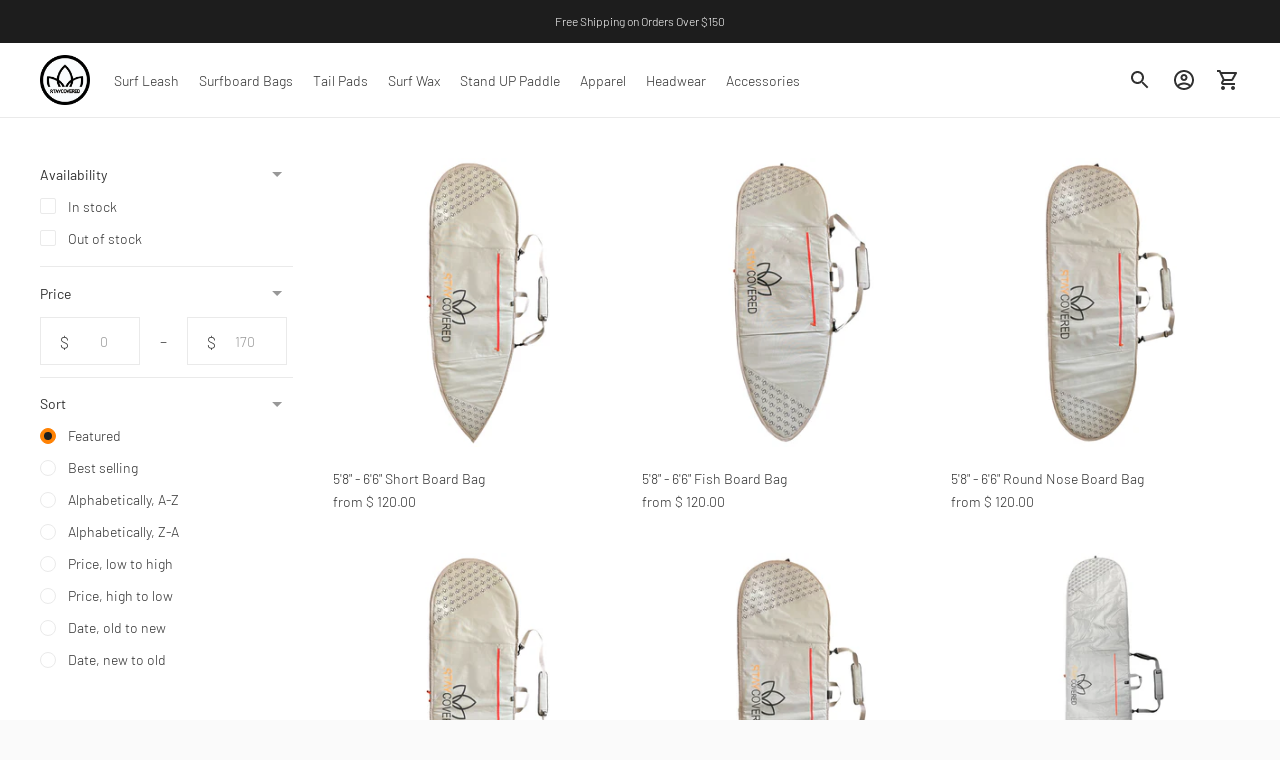

--- FILE ---
content_type: text/html; charset=utf-8
request_url: https://staycovered.com/collections/heavy-duty-day-bags
body_size: 28691
content:
<!doctype html>

<!--
  ___                       ___           ___           ___
       /  /\                     /__/\         /  /\         /  /\
      /  /:/_                    \  \:\       /  /:/        /  /::\
     /  /:/ /\  ___     ___       \  \:\     /  /:/        /  /:/\:\
    /  /:/ /:/ /__/\   /  /\  ___  \  \:\   /  /:/  ___   /  /:/  \:\
   /__/:/ /:/  \  \:\ /  /:/ /__/\  \__\:\ /__/:/  /  /\ /__/:/ \__\:\
   \  \:\/:/    \  \:\  /:/  \  \:\ /  /:/ \  \:\ /  /:/ \  \:\ /  /:/
    \  \::/      \  \:\/:/    \  \:\  /:/   \  \:\  /:/   \  \:\  /:/
     \  \:\       \  \::/      \  \:\/:/     \  \:\/:/     \  \:\/:/
      \  \:\       \__\/        \  \::/       \  \::/       \  \::/
       \__\/                     \__\/         \__\/         \__\/

  --------------------------------------------------------------------
  #  Ira v5.4.1
  #  Documentation: https://fluorescent.co/help/ira/
  #  Purchase: https://themes.shopify.com/themes/ira/
  #  A product by Fluorescent: https://fluorescent.co/
  --------------------------------------------------------------------
-->

<html class="no-js" lang="en">
  <head>
 
<meta charset="utf-8">
    <meta http-equiv="X-UA-Compatible" content="IE=edge,chrome=1">
    <meta name="viewport" content="width=device-width,initial-scale=1">
    <link rel="canonical" href="https://staycovered.com/collections/heavy-duty-day-bags">
    <link rel="preconnect" href="https://cdn.shopify.com" crossorigin><link rel="preconnect" href="https://fonts.shopifycdn.com" crossorigin><link rel="shortcut icon" href="//staycovered.com/cdn/shop/files/Logo-Round.jpg?crop=center&height=32&v=1668470313&width=32" type="image/png"><title>Heavy Duty Day Bags
&ndash; Stay Covered</title><meta name="description" content="7mm closed cell foam padding for everyday surfboard protection.">





  
  




<meta name="description" content="Everyday Surfboard Protection" />
<meta property="og:url" content="https://staycovered.com/collections/heavy-duty-day-bags">
<meta property="og:site_name" content="Stay Covered">
<meta property="og:type" content="website">
<meta property="og:title" content="Heavy Duty Day Bags">
<meta property="og:description" content="Everyday Surfboard Protection">
<meta property="og:image" content="http://staycovered.com/cdn/shop/collections/Day_Bag_Desktop.jpg?v=1668624346">
<meta property="og:image:secure_url" content="https://staycovered.com/cdn/shop/collections/Day_Bag_Desktop.jpg?v=1668624346">



<meta name="twitter:title" content="Heavy Duty Day Bags">
<meta name="twitter:description" content="Everyday Surfboard Protection">
<meta name="twitter:card" content="summary_large_image">
<meta name="twitter:image" content="https://staycovered.com/cdn/shop/collections/Day_Bag_Desktop.jpg?v=1668624346">
<meta name="twitter:image:width" content="480">
<meta name="twitter:image:height" content="480">
<script>
  console.log('Ira v5.4.1 by Fluorescent');

  document.documentElement.className = document.documentElement.className.replace('no-js', '');

  if (window.matchMedia(`(prefers-reduced-motion: reduce)`) === true || window.matchMedia(`(prefers-reduced-motion: reduce)`).matches === true) {
    document.documentElement.classList.add('prefers-reduced-motion');
  }

  window.theme = {
    version: 'v5.4.1',
    routes: {
      root: "/",
      cart: {
        base: "/cart",
        add: "/cart/add",
        change: "/cart/change",
        clear: "/cart/clear",
      },
      // Manual routes until Shopify adds support
      products: "/products",
      productRecommendations: "/recommendations/products",
      predictive_search_url: '/search/suggest'

    },
    strings: {
      cart: {
        addProductQuantity: "Add product quantity",
        subtractProductQuantity: "Subtract product quantity",
        remove: "Remove"
      },
      product: {
        reviews: "Reviews"
      },
      products: {
        product: {
          unitPrice: "Unit price",
          unitPriceSeparator: "per"
        }
      },
      search: {
        headings: {
          articles: "Articles",
          pages: "Pages",
          products: "Products"
        },
        view_all: "View all",
        no_results: "We found no search results"
      },
      accessibility: {
        play_video: "Play",
        pause_video: "Pause"
      }
    }
  }
</script><script>
    window.theme.moneyFormat = "$ {{amount}}"
  </script>


<style>
  @font-face {
  font-family: "IBM Plex Sans";
  font-weight: 700;
  font-style: normal;
  font-display: swap;
  src: url("//staycovered.com/cdn/fonts/ibm_plex_sans/ibmplexsans_n7.a8d2465074d254d8c167d5599b02fc2f97912fc9.woff2") format("woff2"),
       url("//staycovered.com/cdn/fonts/ibm_plex_sans/ibmplexsans_n7.75e7a78a86c7afd1eb5becd99b7802136f0ed528.woff") format("woff");
}

  @font-face {
  font-family: Barlow;
  font-weight: 300;
  font-style: normal;
  font-display: swap;
  src: url("//staycovered.com/cdn/fonts/barlow/barlow_n3.206528b4d5c1d7c8b773c9376794cb533f489be9.woff2") format("woff2"),
       url("//staycovered.com/cdn/fonts/barlow/barlow_n3.a544de05c3416237e224288914a6a613a71847c4.woff") format("woff");
}

  @font-face {
  font-family: Barlow;
  font-weight: 500;
  font-style: normal;
  font-display: swap;
  src: url("//staycovered.com/cdn/fonts/barlow/barlow_n5.a193a1990790eba0cc5cca569d23799830e90f07.woff2") format("woff2"),
       url("//staycovered.com/cdn/fonts/barlow/barlow_n5.ae31c82169b1dc0715609b8cc6a610b917808358.woff") format("woff");
}

  @font-face {
  font-family: Barlow;
  font-weight: 300;
  font-style: normal;
  font-display: swap;
  src: url("//staycovered.com/cdn/fonts/barlow/barlow_n3.206528b4d5c1d7c8b773c9376794cb533f489be9.woff2") format("woff2"),
       url("//staycovered.com/cdn/fonts/barlow/barlow_n3.a544de05c3416237e224288914a6a613a71847c4.woff") format("woff");
}

  @font-face {
  font-family: Barlow;
  font-weight: 400;
  font-style: normal;
  font-display: swap;
  src: url("//staycovered.com/cdn/fonts/barlow/barlow_n4.038c60d7ea9ddb238b2f64ba6f463ba6c0b5e5ad.woff2") format("woff2"),
       url("//staycovered.com/cdn/fonts/barlow/barlow_n4.074a9f2b990b38aec7d56c68211821e455b6d075.woff") format("woff");
}

  @font-face {
  font-family: Barlow;
  font-weight: 300;
  font-style: italic;
  font-display: swap;
  src: url("//staycovered.com/cdn/fonts/barlow/barlow_i3.4783fd1f60951ef39613b402b9af04f0db035ad6.woff2") format("woff2"),
       url("//staycovered.com/cdn/fonts/barlow/barlow_i3.be8b84cf2b6f2c566ef976fc59c7690df6cafae7.woff") format("woff");
}

  

  :root {
    --color-text-heading: #1b1b1b;
    --color-text-subheading: rgba(27, 27, 27, 0.7);
    --color-text-body: #313131;
    --color-text-body-transparent: rgba(49, 49, 49, 0.05);
    --color-text-body-transparent-02: rgba(49, 49, 49, 0.2);
    --color-text-meta: rgba(27, 27, 27, 0.7);
    --color-text-link: #ff8204;
    --color-text-success: #39bb4a;
    --color-text-error: #b6534c;

    --color-background: #ffffff;
    --color-background-transparent: rgba(255, 255, 255, 0.8);
    --color-border: #eaeaea;
    --color-overlay: #000000;
    --color-overlay-transparent: rgba(0, 0, 0, 0.6);

    --color-background-meta: #f5f5f5;
    --color-foreground-meta: rgba(49, 49, 49, 0.6);

    --color-border-input: #eaeaea;
    --color-text-input: #313131;

    --color-background-button: #ff8204;
    --color-background-button-hover: #9d4f00;
    --color-text-button: #1f1f1f;

    --color-border-button-secondary: #eaeaea;
    --color-text-button-secondary: #313131;
    --color-border-button-secondary-hover: #ff8204;

    --color-background-contrast: #141414;
    --color-background-meta-contrast: #1e1e1e;
    --color-foreground-meta-contrast: rgba(255, 255, 255, 0.6);
    --color-text-meta-contrast: rgba(255, 255, 255, 0.7);
    --color-text-heading-contrast: #ffffff;
    --color-text-subheading-contrast: rgba(255, 255, 255, 0.7);
    --color-text-body-contrast: #ffffff;
    --color-border-contrast: #282828;
    --color-background-button-contrast: #ff8204;
    --color-background-button-hover-contrast: #9d4f00;
    --color-text-button-contrast: #191919;
    --color-text-link-contrast: #fafafa;

    --color-background-header: #ffffff;
    --color-background-header-transparent: rgba(255, 255, 255, 0);
    --color-text-header: #313131;
    --color-icon-header: #313131;
    --color-border-header: #eaeaea;
    --color-shadow-header: rgba(0, 0, 0, 0.15);

    --color-background-dropdown: #101010;
    --color-text-dropdown: #ffffff;
    --color-text-dropdown-transparent: rgba(255, 255, 255, 0.1);
    --color-border-dropdown: #353535;

    --color-background-footer: #fafafa;
    --color-text-footer: #1f1f1f;
    --color-border-footer: #dcdcdc;
    --color-border-footer-darker: #a9a9a9;
    --color-input-button-hover-footer: #e1e1e1;

    --color-text-drawer: #ffffff;
    --color-text-meta-drawer: rgba(255, 255, 255, 0.7);
    --color-background-drawer: #101010;
    --color-border-drawer: #353535;
    --color-background-input-drawer: #ffffff;
    --color-text-input-drawer: #1d1d1d;

    --color-background-pill: rgba(234, 234, 234, 0.7);
    --color-background-pill-hover: #eaeaea;

    /* Typography */
    --font-logo: "IBM Plex Sans", sans-serif;
    --font-logo-weight: 700;
    --font-logo-style: normal;
    --logo-font-size: 24px;
    --logo-text-transform: none;
    --logo-letter-spacing: 0.0em;

    --font-heading: Barlow, sans-serif;
    --font-heading-weight: 300;
    --font-heading-style: normal;
    --font-heading-text-transform: none;
    --font-heading-base-letter-spacing: 0.0em;

    --font-body: Barlow, sans-serif;
    --font-body-weight: 300;
    --font-body-style: normal;
    --font-body-bold-weight: 400;
    --font-body-bolder-weight: 500;
    --font-body-base-letter-spacing: 0.0em;

    --font-meta: Barlow, sans-serif;
    --font-meta-weight: 500;
    --font-meta-style: normal;
    --font-meta-text-transform: uppercase;
    --font-meta-base-letter-spacing: 0.0em;

    /* --font-size-heading-x-large: 36px; */
    --font-size-heading-x-large: 38px;
    --line-height-heading-x-large: 1.22;

    /* --font-size-heading-large: 32px; */
    --font-size-heading-large: 33px;
    --line-height-heading-large: 1.25;

    /* --font-size-heading-base: 24px; */
    --font-size-heading-base: 25px;
    --line-height-heading-base: 1.33;

    /* --font-size-heading-small: 18px; */
    --font-size-heading-small: 19px;
    --line-height-heading-small: 1.33;

    /* --font-size-body-large: 16px; */
    --font-size-body-large: 16px;
    --line-height-body-large: 1.75;

    /* --font-size-body-base: 14px; */
    --font-size-body-base: 14px;
    --line-height-body-base: 1.714;

    --font-size-body-small: 12px;
    --font-size-body-small: 12px;
    --line-height-body-small: 1.66;

    /* --font-size-meta: 12px; */
    --font-size-meta: 12px;
    --line-height-meta: 2;

    --radius-corner: 0px;

    /* Shopify pay specific */
    --payment-terms-background-color: #f5f5f5;
  }
</style><script>
  flu = window.flu || {};
  flu.chunks = {
    flickity: "//staycovered.com/cdn/shop/t/6/assets/flickity-chunk.js?v=85142651148763024801709924931",
  };
</script>





  <script type="module" src="//staycovered.com/cdn/shop/t/6/assets/theme.min.js?v=85218585141789874581710170115"></script>







<link href="//staycovered.com/cdn/shop/t/6/assets/theme.css?v=172498768975279196171709924931" rel="stylesheet" type="text/css" media="all" />
<link href="//staycovered.com/cdn/shop/t/6/assets/custom.css?v=55038404157056463381709924931" rel="stylesheet" type="text/css" media="all" />
<script>window.performance && window.performance.mark && window.performance.mark('shopify.content_for_header.start');</script><meta name="facebook-domain-verification" content="93eegmfhwadv0j392wwjc53z33ml2b">
<meta id="shopify-digital-wallet" name="shopify-digital-wallet" content="/9249548/digital_wallets/dialog">
<meta name="shopify-checkout-api-token" content="a128a6d061248d5b73ab5c7ea425d876">
<meta id="in-context-paypal-metadata" data-shop-id="9249548" data-venmo-supported="false" data-environment="production" data-locale="en_US" data-paypal-v4="true" data-currency="USD">
<link rel="alternate" type="application/atom+xml" title="Feed" href="/collections/heavy-duty-day-bags.atom" />
<link rel="alternate" type="application/json+oembed" href="https://staycovered.com/collections/heavy-duty-day-bags.oembed">
<script async="async" src="/checkouts/internal/preloads.js?locale=en-US"></script>
<link rel="preconnect" href="https://shop.app" crossorigin="anonymous">
<script async="async" src="https://shop.app/checkouts/internal/preloads.js?locale=en-US&shop_id=9249548" crossorigin="anonymous"></script>
<script id="shopify-features" type="application/json">{"accessToken":"a128a6d061248d5b73ab5c7ea425d876","betas":["rich-media-storefront-analytics"],"domain":"staycovered.com","predictiveSearch":true,"shopId":9249548,"locale":"en"}</script>
<script>var Shopify = Shopify || {};
Shopify.shop = "stay-covered.myshopify.com";
Shopify.locale = "en";
Shopify.currency = {"active":"USD","rate":"1.0"};
Shopify.country = "US";
Shopify.theme = {"name":"Updated copy of Updated copy of Ira","id":166268371225,"schema_name":"Ira","schema_version":"5.4.1","theme_store_id":790,"role":"main"};
Shopify.theme.handle = "null";
Shopify.theme.style = {"id":null,"handle":null};
Shopify.cdnHost = "staycovered.com/cdn";
Shopify.routes = Shopify.routes || {};
Shopify.routes.root = "/";</script>
<script type="module">!function(o){(o.Shopify=o.Shopify||{}).modules=!0}(window);</script>
<script>!function(o){function n(){var o=[];function n(){o.push(Array.prototype.slice.apply(arguments))}return n.q=o,n}var t=o.Shopify=o.Shopify||{};t.loadFeatures=n(),t.autoloadFeatures=n()}(window);</script>
<script>
  window.ShopifyPay = window.ShopifyPay || {};
  window.ShopifyPay.apiHost = "shop.app\/pay";
  window.ShopifyPay.redirectState = null;
</script>
<script id="shop-js-analytics" type="application/json">{"pageType":"collection"}</script>
<script defer="defer" async type="module" src="//staycovered.com/cdn/shopifycloud/shop-js/modules/v2/client.init-shop-cart-sync_BT-GjEfc.en.esm.js"></script>
<script defer="defer" async type="module" src="//staycovered.com/cdn/shopifycloud/shop-js/modules/v2/chunk.common_D58fp_Oc.esm.js"></script>
<script defer="defer" async type="module" src="//staycovered.com/cdn/shopifycloud/shop-js/modules/v2/chunk.modal_xMitdFEc.esm.js"></script>
<script type="module">
  await import("//staycovered.com/cdn/shopifycloud/shop-js/modules/v2/client.init-shop-cart-sync_BT-GjEfc.en.esm.js");
await import("//staycovered.com/cdn/shopifycloud/shop-js/modules/v2/chunk.common_D58fp_Oc.esm.js");
await import("//staycovered.com/cdn/shopifycloud/shop-js/modules/v2/chunk.modal_xMitdFEc.esm.js");

  window.Shopify.SignInWithShop?.initShopCartSync?.({"fedCMEnabled":true,"windoidEnabled":true});

</script>
<script>
  window.Shopify = window.Shopify || {};
  if (!window.Shopify.featureAssets) window.Shopify.featureAssets = {};
  window.Shopify.featureAssets['shop-js'] = {"shop-cart-sync":["modules/v2/client.shop-cart-sync_DZOKe7Ll.en.esm.js","modules/v2/chunk.common_D58fp_Oc.esm.js","modules/v2/chunk.modal_xMitdFEc.esm.js"],"init-fed-cm":["modules/v2/client.init-fed-cm_B6oLuCjv.en.esm.js","modules/v2/chunk.common_D58fp_Oc.esm.js","modules/v2/chunk.modal_xMitdFEc.esm.js"],"shop-cash-offers":["modules/v2/client.shop-cash-offers_D2sdYoxE.en.esm.js","modules/v2/chunk.common_D58fp_Oc.esm.js","modules/v2/chunk.modal_xMitdFEc.esm.js"],"shop-login-button":["modules/v2/client.shop-login-button_QeVjl5Y3.en.esm.js","modules/v2/chunk.common_D58fp_Oc.esm.js","modules/v2/chunk.modal_xMitdFEc.esm.js"],"pay-button":["modules/v2/client.pay-button_DXTOsIq6.en.esm.js","modules/v2/chunk.common_D58fp_Oc.esm.js","modules/v2/chunk.modal_xMitdFEc.esm.js"],"shop-button":["modules/v2/client.shop-button_DQZHx9pm.en.esm.js","modules/v2/chunk.common_D58fp_Oc.esm.js","modules/v2/chunk.modal_xMitdFEc.esm.js"],"avatar":["modules/v2/client.avatar_BTnouDA3.en.esm.js"],"init-windoid":["modules/v2/client.init-windoid_CR1B-cfM.en.esm.js","modules/v2/chunk.common_D58fp_Oc.esm.js","modules/v2/chunk.modal_xMitdFEc.esm.js"],"init-shop-for-new-customer-accounts":["modules/v2/client.init-shop-for-new-customer-accounts_C_vY_xzh.en.esm.js","modules/v2/client.shop-login-button_QeVjl5Y3.en.esm.js","modules/v2/chunk.common_D58fp_Oc.esm.js","modules/v2/chunk.modal_xMitdFEc.esm.js"],"init-shop-email-lookup-coordinator":["modules/v2/client.init-shop-email-lookup-coordinator_BI7n9ZSv.en.esm.js","modules/v2/chunk.common_D58fp_Oc.esm.js","modules/v2/chunk.modal_xMitdFEc.esm.js"],"init-shop-cart-sync":["modules/v2/client.init-shop-cart-sync_BT-GjEfc.en.esm.js","modules/v2/chunk.common_D58fp_Oc.esm.js","modules/v2/chunk.modal_xMitdFEc.esm.js"],"shop-toast-manager":["modules/v2/client.shop-toast-manager_DiYdP3xc.en.esm.js","modules/v2/chunk.common_D58fp_Oc.esm.js","modules/v2/chunk.modal_xMitdFEc.esm.js"],"init-customer-accounts":["modules/v2/client.init-customer-accounts_D9ZNqS-Q.en.esm.js","modules/v2/client.shop-login-button_QeVjl5Y3.en.esm.js","modules/v2/chunk.common_D58fp_Oc.esm.js","modules/v2/chunk.modal_xMitdFEc.esm.js"],"init-customer-accounts-sign-up":["modules/v2/client.init-customer-accounts-sign-up_iGw4briv.en.esm.js","modules/v2/client.shop-login-button_QeVjl5Y3.en.esm.js","modules/v2/chunk.common_D58fp_Oc.esm.js","modules/v2/chunk.modal_xMitdFEc.esm.js"],"shop-follow-button":["modules/v2/client.shop-follow-button_CqMgW2wH.en.esm.js","modules/v2/chunk.common_D58fp_Oc.esm.js","modules/v2/chunk.modal_xMitdFEc.esm.js"],"checkout-modal":["modules/v2/client.checkout-modal_xHeaAweL.en.esm.js","modules/v2/chunk.common_D58fp_Oc.esm.js","modules/v2/chunk.modal_xMitdFEc.esm.js"],"shop-login":["modules/v2/client.shop-login_D91U-Q7h.en.esm.js","modules/v2/chunk.common_D58fp_Oc.esm.js","modules/v2/chunk.modal_xMitdFEc.esm.js"],"lead-capture":["modules/v2/client.lead-capture_BJmE1dJe.en.esm.js","modules/v2/chunk.common_D58fp_Oc.esm.js","modules/v2/chunk.modal_xMitdFEc.esm.js"],"payment-terms":["modules/v2/client.payment-terms_Ci9AEqFq.en.esm.js","modules/v2/chunk.common_D58fp_Oc.esm.js","modules/v2/chunk.modal_xMitdFEc.esm.js"]};
</script>
<script>(function() {
  var isLoaded = false;
  function asyncLoad() {
    if (isLoaded) return;
    isLoaded = true;
    var urls = ["https:\/\/dashboard.mailerlite.com\/shopify\/4566\/400742?shop=stay-covered.myshopify.com","https:\/\/d1639lhkj5l89m.cloudfront.net\/js\/storefront\/uppromote.js?shop=stay-covered.myshopify.com","\/\/cdn.shopify.com\/proxy\/31de7d7cb8062198979a143032d167d9bded8be21e2acb0e196494aa1c06d446\/bucket.useifsapp.com\/theme-files-min\/js\/ifs-script-tag-min.js?v=2\u0026shop=stay-covered.myshopify.com\u0026sp-cache-control=cHVibGljLCBtYXgtYWdlPTkwMA"];
    for (var i = 0; i < urls.length; i++) {
      var s = document.createElement('script');
      s.type = 'text/javascript';
      s.async = true;
      s.src = urls[i];
      var x = document.getElementsByTagName('script')[0];
      x.parentNode.insertBefore(s, x);
    }
  };
  if(window.attachEvent) {
    window.attachEvent('onload', asyncLoad);
  } else {
    window.addEventListener('load', asyncLoad, false);
  }
})();</script>
<script id="__st">var __st={"a":9249548,"offset":-28800,"reqid":"93b86f16-0f7a-4d93-9d9e-0c89d3a60749-1769385131","pageurl":"staycovered.com\/collections\/heavy-duty-day-bags","u":"c088aebfae87","p":"collection","rtyp":"collection","rid":428608356633};</script>
<script>window.ShopifyPaypalV4VisibilityTracking = true;</script>
<script id="captcha-bootstrap">!function(){'use strict';const t='contact',e='account',n='new_comment',o=[[t,t],['blogs',n],['comments',n],[t,'customer']],c=[[e,'customer_login'],[e,'guest_login'],[e,'recover_customer_password'],[e,'create_customer']],r=t=>t.map((([t,e])=>`form[action*='/${t}']:not([data-nocaptcha='true']) input[name='form_type'][value='${e}']`)).join(','),a=t=>()=>t?[...document.querySelectorAll(t)].map((t=>t.form)):[];function s(){const t=[...o],e=r(t);return a(e)}const i='password',u='form_key',d=['recaptcha-v3-token','g-recaptcha-response','h-captcha-response',i],f=()=>{try{return window.sessionStorage}catch{return}},m='__shopify_v',_=t=>t.elements[u];function p(t,e,n=!1){try{const o=window.sessionStorage,c=JSON.parse(o.getItem(e)),{data:r}=function(t){const{data:e,action:n}=t;return t[m]||n?{data:e,action:n}:{data:t,action:n}}(c);for(const[e,n]of Object.entries(r))t.elements[e]&&(t.elements[e].value=n);n&&o.removeItem(e)}catch(o){console.error('form repopulation failed',{error:o})}}const l='form_type',E='cptcha';function T(t){t.dataset[E]=!0}const w=window,h=w.document,L='Shopify',v='ce_forms',y='captcha';let A=!1;((t,e)=>{const n=(g='f06e6c50-85a8-45c8-87d0-21a2b65856fe',I='https://cdn.shopify.com/shopifycloud/storefront-forms-hcaptcha/ce_storefront_forms_captcha_hcaptcha.v1.5.2.iife.js',D={infoText:'Protected by hCaptcha',privacyText:'Privacy',termsText:'Terms'},(t,e,n)=>{const o=w[L][v],c=o.bindForm;if(c)return c(t,g,e,D).then(n);var r;o.q.push([[t,g,e,D],n]),r=I,A||(h.body.append(Object.assign(h.createElement('script'),{id:'captcha-provider',async:!0,src:r})),A=!0)});var g,I,D;w[L]=w[L]||{},w[L][v]=w[L][v]||{},w[L][v].q=[],w[L][y]=w[L][y]||{},w[L][y].protect=function(t,e){n(t,void 0,e),T(t)},Object.freeze(w[L][y]),function(t,e,n,w,h,L){const[v,y,A,g]=function(t,e,n){const i=e?o:[],u=t?c:[],d=[...i,...u],f=r(d),m=r(i),_=r(d.filter((([t,e])=>n.includes(e))));return[a(f),a(m),a(_),s()]}(w,h,L),I=t=>{const e=t.target;return e instanceof HTMLFormElement?e:e&&e.form},D=t=>v().includes(t);t.addEventListener('submit',(t=>{const e=I(t);if(!e)return;const n=D(e)&&!e.dataset.hcaptchaBound&&!e.dataset.recaptchaBound,o=_(e),c=g().includes(e)&&(!o||!o.value);(n||c)&&t.preventDefault(),c&&!n&&(function(t){try{if(!f())return;!function(t){const e=f();if(!e)return;const n=_(t);if(!n)return;const o=n.value;o&&e.removeItem(o)}(t);const e=Array.from(Array(32),(()=>Math.random().toString(36)[2])).join('');!function(t,e){_(t)||t.append(Object.assign(document.createElement('input'),{type:'hidden',name:u})),t.elements[u].value=e}(t,e),function(t,e){const n=f();if(!n)return;const o=[...t.querySelectorAll(`input[type='${i}']`)].map((({name:t})=>t)),c=[...d,...o],r={};for(const[a,s]of new FormData(t).entries())c.includes(a)||(r[a]=s);n.setItem(e,JSON.stringify({[m]:1,action:t.action,data:r}))}(t,e)}catch(e){console.error('failed to persist form',e)}}(e),e.submit())}));const S=(t,e)=>{t&&!t.dataset[E]&&(n(t,e.some((e=>e===t))),T(t))};for(const o of['focusin','change'])t.addEventListener(o,(t=>{const e=I(t);D(e)&&S(e,y())}));const B=e.get('form_key'),M=e.get(l),P=B&&M;t.addEventListener('DOMContentLoaded',(()=>{const t=y();if(P)for(const e of t)e.elements[l].value===M&&p(e,B);[...new Set([...A(),...v().filter((t=>'true'===t.dataset.shopifyCaptcha))])].forEach((e=>S(e,t)))}))}(h,new URLSearchParams(w.location.search),n,t,e,['guest_login'])})(!0,!0)}();</script>
<script integrity="sha256-4kQ18oKyAcykRKYeNunJcIwy7WH5gtpwJnB7kiuLZ1E=" data-source-attribution="shopify.loadfeatures" defer="defer" src="//staycovered.com/cdn/shopifycloud/storefront/assets/storefront/load_feature-a0a9edcb.js" crossorigin="anonymous"></script>
<script crossorigin="anonymous" defer="defer" src="//staycovered.com/cdn/shopifycloud/storefront/assets/shopify_pay/storefront-65b4c6d7.js?v=20250812"></script>
<script data-source-attribution="shopify.dynamic_checkout.dynamic.init">var Shopify=Shopify||{};Shopify.PaymentButton=Shopify.PaymentButton||{isStorefrontPortableWallets:!0,init:function(){window.Shopify.PaymentButton.init=function(){};var t=document.createElement("script");t.src="https://staycovered.com/cdn/shopifycloud/portable-wallets/latest/portable-wallets.en.js",t.type="module",document.head.appendChild(t)}};
</script>
<script data-source-attribution="shopify.dynamic_checkout.buyer_consent">
  function portableWalletsHideBuyerConsent(e){var t=document.getElementById("shopify-buyer-consent"),n=document.getElementById("shopify-subscription-policy-button");t&&n&&(t.classList.add("hidden"),t.setAttribute("aria-hidden","true"),n.removeEventListener("click",e))}function portableWalletsShowBuyerConsent(e){var t=document.getElementById("shopify-buyer-consent"),n=document.getElementById("shopify-subscription-policy-button");t&&n&&(t.classList.remove("hidden"),t.removeAttribute("aria-hidden"),n.addEventListener("click",e))}window.Shopify?.PaymentButton&&(window.Shopify.PaymentButton.hideBuyerConsent=portableWalletsHideBuyerConsent,window.Shopify.PaymentButton.showBuyerConsent=portableWalletsShowBuyerConsent);
</script>
<script data-source-attribution="shopify.dynamic_checkout.cart.bootstrap">document.addEventListener("DOMContentLoaded",(function(){function t(){return document.querySelector("shopify-accelerated-checkout-cart, shopify-accelerated-checkout")}if(t())Shopify.PaymentButton.init();else{new MutationObserver((function(e,n){t()&&(Shopify.PaymentButton.init(),n.disconnect())})).observe(document.body,{childList:!0,subtree:!0})}}));
</script>
<link id="shopify-accelerated-checkout-styles" rel="stylesheet" media="screen" href="https://staycovered.com/cdn/shopifycloud/portable-wallets/latest/accelerated-checkout-backwards-compat.css" crossorigin="anonymous">
<style id="shopify-accelerated-checkout-cart">
        #shopify-buyer-consent {
  margin-top: 1em;
  display: inline-block;
  width: 100%;
}

#shopify-buyer-consent.hidden {
  display: none;
}

#shopify-subscription-policy-button {
  background: none;
  border: none;
  padding: 0;
  text-decoration: underline;
  font-size: inherit;
  cursor: pointer;
}

#shopify-subscription-policy-button::before {
  box-shadow: none;
}

      </style>

<script>window.performance && window.performance.mark && window.performance.mark('shopify.content_for_header.end');</script>
  <!-- BEGIN app block: shopify://apps/ecomposer-builder/blocks/app-embed/a0fc26e1-7741-4773-8b27-39389b4fb4a0 --><!-- DNS Prefetch & Preconnect -->
<link rel="preconnect" href="https://cdn.ecomposer.app" crossorigin>
<link rel="dns-prefetch" href="https://cdn.ecomposer.app">

<link rel="prefetch" href="https://cdn.ecomposer.app/vendors/css/ecom-swiper@11.css" as="style">
<link rel="prefetch" href="https://cdn.ecomposer.app/vendors/js/ecom-swiper@11.0.5.js" as="script">
<link rel="prefetch" href="https://cdn.ecomposer.app/vendors/js/ecom_modal.js" as="script">

<!-- Global CSS --><!-- Custom CSS & JS --><!-- Open Graph Meta Tags for Pages --><!-- Critical Inline Styles -->
<style class="ecom-theme-helper">.ecom-animation{opacity:0}.ecom-animation.animate,.ecom-animation.ecom-animated{opacity:1}.ecom-cart-popup{display:grid;position:fixed;inset:0;z-index:9999999;align-content:center;padding:5px;justify-content:center;align-items:center;justify-items:center}.ecom-cart-popup::before{content:' ';position:absolute;background:#e5e5e5b3;inset:0}.ecom-ajax-loading{cursor:not-allowed;pointer-events:none;opacity:.6}#ecom-toast{visibility:hidden;max-width:50px;height:60px;margin:auto;background-color:#333;color:#fff;text-align:center;border-radius:2px;position:fixed;z-index:1;left:0;right:0;bottom:30px;font-size:17px;display:grid;grid-template-columns:50px auto;align-items:center;justify-content:start;align-content:center;justify-items:start}#ecom-toast.ecom-toast-show{visibility:visible;animation:ecomFadein .5s,ecomExpand .5s .5s,ecomStay 3s 1s,ecomShrink .5s 4s,ecomFadeout .5s 4.5s}#ecom-toast #ecom-toast-icon{width:50px;height:100%;box-sizing:border-box;background-color:#111;color:#fff;padding:5px}#ecom-toast .ecom-toast-icon-svg{width:100%;height:100%;position:relative;vertical-align:middle;margin:auto;text-align:center}#ecom-toast #ecom-toast-desc{color:#fff;padding:16px;overflow:hidden;white-space:nowrap}@media(max-width:768px){#ecom-toast #ecom-toast-desc{white-space:normal;min-width:250px}#ecom-toast{height:auto;min-height:60px}}.ecom__column-full-height{height:100%}@keyframes ecomFadein{from{bottom:0;opacity:0}to{bottom:30px;opacity:1}}@keyframes ecomExpand{from{min-width:50px}to{min-width:var(--ecom-max-width)}}@keyframes ecomStay{from{min-width:var(--ecom-max-width)}to{min-width:var(--ecom-max-width)}}@keyframes ecomShrink{from{min-width:var(--ecom-max-width)}to{min-width:50px}}@keyframes ecomFadeout{from{bottom:30px;opacity:1}to{bottom:60px;opacity:0}}</style>


<!-- EComposer Config Script -->
<script id="ecom-theme-helpers" async>
window.EComposer=window.EComposer||{};(function(){if(!this.configs)this.configs={};this.configs.ajax_cart={enable:false};this.customer=false;this.proxy_path='/apps/ecomposer-visual-page-builder';
this.popupScriptUrl='https://cdn.shopify.com/extensions/019b200c-ceec-7ac9-af95-28c32fd62de8/ecomposer-94/assets/ecom_popup.js';
this.routes={domain:'https://staycovered.com',root_url:'/',collections_url:'/collections',all_products_collection_url:'/collections/all',cart_url:'/cart',cart_add_url:'/cart/add',cart_change_url:'/cart/change',cart_clear_url:'/cart/clear',cart_update_url:'/cart/update',product_recommendations_url:'/recommendations/products'};
this.queryParams={};
if(window.location.search.length){new URLSearchParams(window.location.search).forEach((value,key)=>{this.queryParams[key]=value})}
this.money_format="$ {{amount}}";
this.money_with_currency_format="$ {{amount}} USD";
this.currencyCodeEnabled=false;this.abTestingData = [];this.formatMoney=function(t,e){const r=this.currencyCodeEnabled?this.money_with_currency_format:this.money_format;function a(t,e){return void 0===t?e:t}function o(t,e,r,o){if(e=a(e,2),r=a(r,","),o=a(o,"."),isNaN(t)||null==t)return 0;var n=(t=(t/100).toFixed(e)).split(".");return n[0].replace(/(\d)(?=(\d\d\d)+(?!\d))/g,"$1"+r)+(n[1]?o+n[1]:"")}"string"==typeof t&&(t=t.replace(".",""));var n="",i=/\{\{\s*(\w+)\s*\}\}/,s=e||r;switch(s.match(i)[1]){case"amount":n=o(t,2);break;case"amount_no_decimals":n=o(t,0);break;case"amount_with_comma_separator":n=o(t,2,".",",");break;case"amount_with_space_separator":n=o(t,2," ",",");break;case"amount_with_period_and_space_separator":n=o(t,2," ",".");break;case"amount_no_decimals_with_comma_separator":n=o(t,0,".",",");break;case"amount_no_decimals_with_space_separator":n=o(t,0," ");break;case"amount_with_apostrophe_separator":n=o(t,2,"'",".")}return s.replace(i,n)};
this.resizeImage=function(t,e){try{if(!e||"original"==e||"full"==e||"master"==e)return t;if(-1!==t.indexOf("cdn.shopify.com")||-1!==t.indexOf("/cdn/shop/")){var r=t.match(/\.(jpg|jpeg|gif|png|bmp|bitmap|tiff|tif|webp)((\#[0-9a-z\-]+)?(\?v=.*)?)?$/gim);if(null==r)return null;var a=t.split(r[0]),o=r[0];return a[0]+"_"+e+o}}catch(r){return t}return t};
this.getProduct=function(t){if(!t)return!1;let e=("/"===this.routes.root_url?"":this.routes.root_url)+"/products/"+t+".js?shop="+Shopify.shop;return window.ECOM_LIVE&&(e="/shop/builder/ajax/ecom-proxy/products/"+t+"?shop="+Shopify.shop),window.fetch(e,{headers:{"Content-Type":"application/json"}}).then(t=>t.ok?t.json():false)};
const u=new URLSearchParams(window.location.search);if(u.has("ecom-redirect")){const r=u.get("ecom-redirect");if(r){let d;try{d=decodeURIComponent(r)}catch{return}d=d.trim().replace(/[\r\n\t]/g,"");if(d.length>2e3)return;const p=["javascript:","data:","vbscript:","file:","ftp:","mailto:","tel:","sms:","chrome:","chrome-extension:","moz-extension:","ms-browser-extension:"],l=d.toLowerCase();for(const o of p)if(l.includes(o))return;const x=[/<script/i,/<\/script/i,/javascript:/i,/vbscript:/i,/onload=/i,/onerror=/i,/onclick=/i,/onmouseover=/i,/onfocus=/i,/onblur=/i,/onsubmit=/i,/onchange=/i,/alert\s*\(/i,/confirm\s*\(/i,/prompt\s*\(/i,/document\./i,/window\./i,/eval\s*\(/i];for(const t of x)if(t.test(d))return;if(d.startsWith("/")&&!d.startsWith("//")){if(!/^[a-zA-Z0-9\-._~:/?#[\]@!$&'()*+,;=%]+$/.test(d))return;if(d.includes("../")||d.includes("./"))return;window.location.href=d;return}if(!d.includes("://")&&!d.startsWith("//")){if(!/^[a-zA-Z0-9\-._~:/?#[\]@!$&'()*+,;=%]+$/.test(d))return;if(d.includes("../")||d.includes("./"))return;window.location.href="/"+d;return}let n;try{n=new URL(d)}catch{return}if(!["http:","https:"].includes(n.protocol))return;if(n.port&&(parseInt(n.port)<1||parseInt(n.port)>65535))return;const a=[window.location.hostname];if(a.includes(n.hostname)&&(n.href===d||n.toString()===d))window.location.href=d}}
}).bind(window.EComposer)();
if(window.Shopify&&window.Shopify.designMode&&window.top&&window.top.opener){window.addEventListener("load",function(){window.top.opener.postMessage({action:"ecomposer:loaded"},"*")})}
</script>

<!-- Quickview Script -->
<script id="ecom-theme-quickview" async>
window.EComposer=window.EComposer||{};(function(){this.initQuickview=function(){var enable_qv=false;const qv_wrapper_script=document.querySelector('#ecom-quickview-template-html');if(!qv_wrapper_script)return;const ecom_quickview=document.createElement('div');ecom_quickview.classList.add('ecom-quickview');ecom_quickview.innerHTML=qv_wrapper_script.innerHTML;document.body.prepend(ecom_quickview);const qv_wrapper=ecom_quickview.querySelector('.ecom-quickview__wrapper');const ecomQuickview=function(e){let t=qv_wrapper.querySelector(".ecom-quickview__content-data");if(t){let i=document.createRange().createContextualFragment(e);t.innerHTML="",t.append(i),qv_wrapper.classList.add("ecom-open");let c=new CustomEvent("ecom:quickview:init",{detail:{wrapper:qv_wrapper}});document.dispatchEvent(c),setTimeout(function(){qv_wrapper.classList.add("ecom-display")},500),closeQuickview(t)}},closeQuickview=function(e){let t=qv_wrapper.querySelector(".ecom-quickview__close-btn"),i=qv_wrapper.querySelector(".ecom-quickview__content");function c(t){let o=t.target;do{if(o==i||o&&o.classList&&o.classList.contains("ecom-modal"))return;o=o.parentNode}while(o);o!=i&&(qv_wrapper.classList.add("ecom-remove"),qv_wrapper.classList.remove("ecom-open","ecom-display","ecom-remove"),setTimeout(function(){e.innerHTML=""},300),document.removeEventListener("click",c),document.removeEventListener("keydown",n))}function n(t){(t.isComposing||27===t.keyCode)&&(qv_wrapper.classList.add("ecom-remove"),qv_wrapper.classList.remove("ecom-open","ecom-display","ecom-remove"),setTimeout(function(){e.innerHTML=""},300),document.removeEventListener("keydown",n),document.removeEventListener("click",c))}t&&t.addEventListener("click",function(t){t.preventDefault(),document.removeEventListener("click",c),document.removeEventListener("keydown",n),qv_wrapper.classList.add("ecom-remove"),qv_wrapper.classList.remove("ecom-open","ecom-display","ecom-remove"),setTimeout(function(){e.innerHTML=""},300)}),document.addEventListener("click",c),document.addEventListener("keydown",n)};function quickViewHandler(e){e&&e.preventDefault();let t=this;t.classList&&t.classList.add("ecom-loading");let i=t.classList?t.getAttribute("href"):window.location.pathname;if(i){if(window.location.search.includes("ecom_template_id")){let c=new URLSearchParams(location.search);i=window.location.pathname+"?section_id="+c.get("ecom_template_id")}else i+=(i.includes("?")?"&":"?")+"section_id=ecom-default-template-quickview";fetch(i).then(function(e){return 200==e.status?e.text():window.document.querySelector("#admin-bar-iframe")?(404==e.status?alert("Please create Ecomposer quickview template first!"):alert("Have some problem with quickview!"),t.classList&&t.classList.remove("ecom-loading"),!1):void window.open(new URL(i).pathname,"_blank")}).then(function(e){e&&(ecomQuickview(e),setTimeout(function(){t.classList&&t.classList.remove("ecom-loading")},300))}).catch(function(e){})}}
if(window.location.search.includes('ecom_template_id')){setTimeout(quickViewHandler,1000)}
if(enable_qv){const qv_buttons=document.querySelectorAll('.ecom-product-quickview');if(qv_buttons.length>0){qv_buttons.forEach(function(button,index){button.addEventListener('click',quickViewHandler)})}}
}}).bind(window.EComposer)();
</script>

<!-- Quickview Template -->
<script type="text/template" id="ecom-quickview-template-html">
<div class="ecom-quickview__wrapper ecom-dn"><div class="ecom-quickview__container"><div class="ecom-quickview__content"><div class="ecom-quickview__content-inner"><div class="ecom-quickview__content-data"></div></div><span class="ecom-quickview__close-btn"><svg version="1.1" xmlns="http://www.w3.org/2000/svg" width="32" height="32" viewBox="0 0 32 32"><path d="M10.722 9.969l-0.754 0.754 5.278 5.278-5.253 5.253 0.754 0.754 5.253-5.253 5.253 5.253 0.754-0.754-5.253-5.253 5.278-5.278-0.754-0.754-5.278 5.278z" fill="#000000"></path></svg></span></div></div></div>
</script>

<!-- Quickview Styles -->
<style class="ecom-theme-quickview">.ecom-quickview .ecom-animation{opacity:1}.ecom-quickview__wrapper{opacity:0;display:none;pointer-events:none}.ecom-quickview__wrapper.ecom-open{position:fixed;top:0;left:0;right:0;bottom:0;display:block;pointer-events:auto;z-index:100000;outline:0!important;-webkit-backface-visibility:hidden;opacity:1;transition:all .1s}.ecom-quickview__container{text-align:center;position:absolute;width:100%;height:100%;left:0;top:0;padding:0 8px;box-sizing:border-box;opacity:0;background-color:rgba(0,0,0,.8);transition:opacity .1s}.ecom-quickview__container:before{content:"";display:inline-block;height:100%;vertical-align:middle}.ecom-quickview__wrapper.ecom-display .ecom-quickview__content{visibility:visible;opacity:1;transform:none}.ecom-quickview__content{position:relative;display:inline-block;opacity:0;visibility:hidden;transition:transform .1s,opacity .1s;transform:translateX(-100px)}.ecom-quickview__content-inner{position:relative;display:inline-block;vertical-align:middle;margin:0 auto;text-align:left;z-index:999;overflow-y:auto;max-height:80vh}.ecom-quickview__content-data>.shopify-section{margin:0 auto;max-width:980px;overflow:hidden;position:relative;background-color:#fff;opacity:0}.ecom-quickview__wrapper.ecom-display .ecom-quickview__content-data>.shopify-section{opacity:1;transform:none}.ecom-quickview__wrapper.ecom-display .ecom-quickview__container{opacity:1}.ecom-quickview__wrapper.ecom-remove #shopify-section-ecom-default-template-quickview{opacity:0;transform:translateX(100px)}.ecom-quickview__close-btn{position:fixed!important;top:0;right:0;transform:none;background-color:transparent;color:#000;opacity:0;width:40px;height:40px;transition:.25s;z-index:9999;stroke:#fff}.ecom-quickview__wrapper.ecom-display .ecom-quickview__close-btn{opacity:1}.ecom-quickview__close-btn:hover{cursor:pointer}@media screen and (max-width:1024px){.ecom-quickview__content{position:absolute;inset:0;margin:50px 15px;display:flex}.ecom-quickview__close-btn{right:0}}.ecom-toast-icon-info{display:none}.ecom-toast-error .ecom-toast-icon-info{display:inline!important}.ecom-toast-error .ecom-toast-icon-success{display:none!important}.ecom-toast-icon-success{fill:#fff;width:35px}</style>

<!-- Toast Template -->
<script type="text/template" id="ecom-template-html"><!-- BEGIN app snippet: ecom-toast --><div id="ecom-toast"><div id="ecom-toast-icon"><svg xmlns="http://www.w3.org/2000/svg" class="ecom-toast-icon-svg ecom-toast-icon-info" fill="none" viewBox="0 0 24 24" stroke="currentColor"><path stroke-linecap="round" stroke-linejoin="round" stroke-width="2" d="M13 16h-1v-4h-1m1-4h.01M21 12a9 9 0 11-18 0 9 9 0 0118 0z"/></svg>
<svg class="ecom-toast-icon-svg ecom-toast-icon-success" xmlns="http://www.w3.org/2000/svg" viewBox="0 0 512 512"><path d="M256 8C119 8 8 119 8 256s111 248 248 248 248-111 248-248S393 8 256 8zm0 48c110.5 0 200 89.5 200 200 0 110.5-89.5 200-200 200-110.5 0-200-89.5-200-200 0-110.5 89.5-200 200-200m140.2 130.3l-22.5-22.7c-4.7-4.7-12.3-4.7-17-.1L215.3 303.7l-59.8-60.3c-4.7-4.7-12.3-4.7-17-.1l-22.7 22.5c-4.7 4.7-4.7 12.3-.1 17l90.8 91.5c4.7 4.7 12.3 4.7 17 .1l172.6-171.2c4.7-4.7 4.7-12.3 .1-17z"/></svg>
</div><div id="ecom-toast-desc"></div></div><!-- END app snippet --></script><!-- END app block --><script src="https://cdn.shopify.com/extensions/019b200c-ceec-7ac9-af95-28c32fd62de8/ecomposer-94/assets/ecom.js" type="text/javascript" defer="defer"></script>
<link href="https://monorail-edge.shopifysvc.com" rel="dns-prefetch">
<script>(function(){if ("sendBeacon" in navigator && "performance" in window) {try {var session_token_from_headers = performance.getEntriesByType('navigation')[0].serverTiming.find(x => x.name == '_s').description;} catch {var session_token_from_headers = undefined;}var session_cookie_matches = document.cookie.match(/_shopify_s=([^;]*)/);var session_token_from_cookie = session_cookie_matches && session_cookie_matches.length === 2 ? session_cookie_matches[1] : "";var session_token = session_token_from_headers || session_token_from_cookie || "";function handle_abandonment_event(e) {var entries = performance.getEntries().filter(function(entry) {return /monorail-edge.shopifysvc.com/.test(entry.name);});if (!window.abandonment_tracked && entries.length === 0) {window.abandonment_tracked = true;var currentMs = Date.now();var navigation_start = performance.timing.navigationStart;var payload = {shop_id: 9249548,url: window.location.href,navigation_start,duration: currentMs - navigation_start,session_token,page_type: "collection"};window.navigator.sendBeacon("https://monorail-edge.shopifysvc.com/v1/produce", JSON.stringify({schema_id: "online_store_buyer_site_abandonment/1.1",payload: payload,metadata: {event_created_at_ms: currentMs,event_sent_at_ms: currentMs}}));}}window.addEventListener('pagehide', handle_abandonment_event);}}());</script>
<script id="web-pixels-manager-setup">(function e(e,d,r,n,o){if(void 0===o&&(o={}),!Boolean(null===(a=null===(i=window.Shopify)||void 0===i?void 0:i.analytics)||void 0===a?void 0:a.replayQueue)){var i,a;window.Shopify=window.Shopify||{};var t=window.Shopify;t.analytics=t.analytics||{};var s=t.analytics;s.replayQueue=[],s.publish=function(e,d,r){return s.replayQueue.push([e,d,r]),!0};try{self.performance.mark("wpm:start")}catch(e){}var l=function(){var e={modern:/Edge?\/(1{2}[4-9]|1[2-9]\d|[2-9]\d{2}|\d{4,})\.\d+(\.\d+|)|Firefox\/(1{2}[4-9]|1[2-9]\d|[2-9]\d{2}|\d{4,})\.\d+(\.\d+|)|Chrom(ium|e)\/(9{2}|\d{3,})\.\d+(\.\d+|)|(Maci|X1{2}).+ Version\/(15\.\d+|(1[6-9]|[2-9]\d|\d{3,})\.\d+)([,.]\d+|)( \(\w+\)|)( Mobile\/\w+|) Safari\/|Chrome.+OPR\/(9{2}|\d{3,})\.\d+\.\d+|(CPU[ +]OS|iPhone[ +]OS|CPU[ +]iPhone|CPU IPhone OS|CPU iPad OS)[ +]+(15[._]\d+|(1[6-9]|[2-9]\d|\d{3,})[._]\d+)([._]\d+|)|Android:?[ /-](13[3-9]|1[4-9]\d|[2-9]\d{2}|\d{4,})(\.\d+|)(\.\d+|)|Android.+Firefox\/(13[5-9]|1[4-9]\d|[2-9]\d{2}|\d{4,})\.\d+(\.\d+|)|Android.+Chrom(ium|e)\/(13[3-9]|1[4-9]\d|[2-9]\d{2}|\d{4,})\.\d+(\.\d+|)|SamsungBrowser\/([2-9]\d|\d{3,})\.\d+/,legacy:/Edge?\/(1[6-9]|[2-9]\d|\d{3,})\.\d+(\.\d+|)|Firefox\/(5[4-9]|[6-9]\d|\d{3,})\.\d+(\.\d+|)|Chrom(ium|e)\/(5[1-9]|[6-9]\d|\d{3,})\.\d+(\.\d+|)([\d.]+$|.*Safari\/(?![\d.]+ Edge\/[\d.]+$))|(Maci|X1{2}).+ Version\/(10\.\d+|(1[1-9]|[2-9]\d|\d{3,})\.\d+)([,.]\d+|)( \(\w+\)|)( Mobile\/\w+|) Safari\/|Chrome.+OPR\/(3[89]|[4-9]\d|\d{3,})\.\d+\.\d+|(CPU[ +]OS|iPhone[ +]OS|CPU[ +]iPhone|CPU IPhone OS|CPU iPad OS)[ +]+(10[._]\d+|(1[1-9]|[2-9]\d|\d{3,})[._]\d+)([._]\d+|)|Android:?[ /-](13[3-9]|1[4-9]\d|[2-9]\d{2}|\d{4,})(\.\d+|)(\.\d+|)|Mobile Safari.+OPR\/([89]\d|\d{3,})\.\d+\.\d+|Android.+Firefox\/(13[5-9]|1[4-9]\d|[2-9]\d{2}|\d{4,})\.\d+(\.\d+|)|Android.+Chrom(ium|e)\/(13[3-9]|1[4-9]\d|[2-9]\d{2}|\d{4,})\.\d+(\.\d+|)|Android.+(UC? ?Browser|UCWEB|U3)[ /]?(15\.([5-9]|\d{2,})|(1[6-9]|[2-9]\d|\d{3,})\.\d+)\.\d+|SamsungBrowser\/(5\.\d+|([6-9]|\d{2,})\.\d+)|Android.+MQ{2}Browser\/(14(\.(9|\d{2,})|)|(1[5-9]|[2-9]\d|\d{3,})(\.\d+|))(\.\d+|)|K[Aa][Ii]OS\/(3\.\d+|([4-9]|\d{2,})\.\d+)(\.\d+|)/},d=e.modern,r=e.legacy,n=navigator.userAgent;return n.match(d)?"modern":n.match(r)?"legacy":"unknown"}(),u="modern"===l?"modern":"legacy",c=(null!=n?n:{modern:"",legacy:""})[u],f=function(e){return[e.baseUrl,"/wpm","/b",e.hashVersion,"modern"===e.buildTarget?"m":"l",".js"].join("")}({baseUrl:d,hashVersion:r,buildTarget:u}),m=function(e){var d=e.version,r=e.bundleTarget,n=e.surface,o=e.pageUrl,i=e.monorailEndpoint;return{emit:function(e){var a=e.status,t=e.errorMsg,s=(new Date).getTime(),l=JSON.stringify({metadata:{event_sent_at_ms:s},events:[{schema_id:"web_pixels_manager_load/3.1",payload:{version:d,bundle_target:r,page_url:o,status:a,surface:n,error_msg:t},metadata:{event_created_at_ms:s}}]});if(!i)return console&&console.warn&&console.warn("[Web Pixels Manager] No Monorail endpoint provided, skipping logging."),!1;try{return self.navigator.sendBeacon.bind(self.navigator)(i,l)}catch(e){}var u=new XMLHttpRequest;try{return u.open("POST",i,!0),u.setRequestHeader("Content-Type","text/plain"),u.send(l),!0}catch(e){return console&&console.warn&&console.warn("[Web Pixels Manager] Got an unhandled error while logging to Monorail."),!1}}}}({version:r,bundleTarget:l,surface:e.surface,pageUrl:self.location.href,monorailEndpoint:e.monorailEndpoint});try{o.browserTarget=l,function(e){var d=e.src,r=e.async,n=void 0===r||r,o=e.onload,i=e.onerror,a=e.sri,t=e.scriptDataAttributes,s=void 0===t?{}:t,l=document.createElement("script"),u=document.querySelector("head"),c=document.querySelector("body");if(l.async=n,l.src=d,a&&(l.integrity=a,l.crossOrigin="anonymous"),s)for(var f in s)if(Object.prototype.hasOwnProperty.call(s,f))try{l.dataset[f]=s[f]}catch(e){}if(o&&l.addEventListener("load",o),i&&l.addEventListener("error",i),u)u.appendChild(l);else{if(!c)throw new Error("Did not find a head or body element to append the script");c.appendChild(l)}}({src:f,async:!0,onload:function(){if(!function(){var e,d;return Boolean(null===(d=null===(e=window.Shopify)||void 0===e?void 0:e.analytics)||void 0===d?void 0:d.initialized)}()){var d=window.webPixelsManager.init(e)||void 0;if(d){var r=window.Shopify.analytics;r.replayQueue.forEach((function(e){var r=e[0],n=e[1],o=e[2];d.publishCustomEvent(r,n,o)})),r.replayQueue=[],r.publish=d.publishCustomEvent,r.visitor=d.visitor,r.initialized=!0}}},onerror:function(){return m.emit({status:"failed",errorMsg:"".concat(f," has failed to load")})},sri:function(e){var d=/^sha384-[A-Za-z0-9+/=]+$/;return"string"==typeof e&&d.test(e)}(c)?c:"",scriptDataAttributes:o}),m.emit({status:"loading"})}catch(e){m.emit({status:"failed",errorMsg:(null==e?void 0:e.message)||"Unknown error"})}}})({shopId: 9249548,storefrontBaseUrl: "https://staycovered.com",extensionsBaseUrl: "https://extensions.shopifycdn.com/cdn/shopifycloud/web-pixels-manager",monorailEndpoint: "https://monorail-edge.shopifysvc.com/unstable/produce_batch",surface: "storefront-renderer",enabledBetaFlags: ["2dca8a86"],webPixelsConfigList: [{"id":"2134966553","configuration":"{\"shopId\":\"69965\",\"env\":\"production\",\"metaData\":\"[]\"}","eventPayloadVersion":"v1","runtimeContext":"STRICT","scriptVersion":"c5d4d7bbb4a4a4292a8a7b5334af7e3d","type":"APP","apiClientId":2773553,"privacyPurposes":[],"dataSharingAdjustments":{"protectedCustomerApprovalScopes":["read_customer_address","read_customer_email","read_customer_name","read_customer_personal_data","read_customer_phone"]}},{"id":"386236697","configuration":"{\"pixel_id\":\"489105889768342\",\"pixel_type\":\"facebook_pixel\",\"metaapp_system_user_token\":\"-\"}","eventPayloadVersion":"v1","runtimeContext":"OPEN","scriptVersion":"ca16bc87fe92b6042fbaa3acc2fbdaa6","type":"APP","apiClientId":2329312,"privacyPurposes":["ANALYTICS","MARKETING","SALE_OF_DATA"],"dataSharingAdjustments":{"protectedCustomerApprovalScopes":["read_customer_address","read_customer_email","read_customer_name","read_customer_personal_data","read_customer_phone"]}},{"id":"146768153","eventPayloadVersion":"v1","runtimeContext":"LAX","scriptVersion":"1","type":"CUSTOM","privacyPurposes":["ANALYTICS"],"name":"Google Analytics tag (migrated)"},{"id":"shopify-app-pixel","configuration":"{}","eventPayloadVersion":"v1","runtimeContext":"STRICT","scriptVersion":"0450","apiClientId":"shopify-pixel","type":"APP","privacyPurposes":["ANALYTICS","MARKETING"]},{"id":"shopify-custom-pixel","eventPayloadVersion":"v1","runtimeContext":"LAX","scriptVersion":"0450","apiClientId":"shopify-pixel","type":"CUSTOM","privacyPurposes":["ANALYTICS","MARKETING"]}],isMerchantRequest: false,initData: {"shop":{"name":"Stay Covered","paymentSettings":{"currencyCode":"USD"},"myshopifyDomain":"stay-covered.myshopify.com","countryCode":"US","storefrontUrl":"https:\/\/staycovered.com"},"customer":null,"cart":null,"checkout":null,"productVariants":[],"purchasingCompany":null},},"https://staycovered.com/cdn","fcfee988w5aeb613cpc8e4bc33m6693e112",{"modern":"","legacy":""},{"shopId":"9249548","storefrontBaseUrl":"https:\/\/staycovered.com","extensionBaseUrl":"https:\/\/extensions.shopifycdn.com\/cdn\/shopifycloud\/web-pixels-manager","surface":"storefront-renderer","enabledBetaFlags":"[\"2dca8a86\"]","isMerchantRequest":"false","hashVersion":"fcfee988w5aeb613cpc8e4bc33m6693e112","publish":"custom","events":"[[\"page_viewed\",{}],[\"collection_viewed\",{\"collection\":{\"id\":\"428608356633\",\"title\":\"Heavy Duty Day Bags\",\"productVariants\":[{\"price\":{\"amount\":120.0,\"currencyCode\":\"USD\"},\"product\":{\"title\":\"5'8\\\" - 6'6\\\" Short Board Bag\",\"vendor\":\"Stay Covered\",\"id\":\"6685370115\",\"untranslatedTitle\":\"5'8\\\" - 6'6\\\" Short Board Bag\",\"url\":\"\/products\/58\",\"type\":\"Surfboard Bag\"},\"id\":\"20497069635\",\"image\":{\"src\":\"\/\/staycovered.com\/cdn\/shop\/products\/stay-covered-point-nose-board-bag-top.jpg?v=1618079916\"},\"sku\":\"10\",\"title\":\"5'8\\\"\",\"untranslatedTitle\":\"5'8\\\"\"},{\"price\":{\"amount\":120.0,\"currencyCode\":\"USD\"},\"product\":{\"title\":\"5'8\\\" - 6'6\\\" Fish Board Bag\",\"vendor\":\"Stay Covered\",\"id\":\"6686610179\",\"untranslatedTitle\":\"5'8\\\" - 6'6\\\" Fish Board Bag\",\"url\":\"\/products\/58-66-fish-board-bag\",\"type\":\"Surfboard Bag\"},\"id\":\"20502539075\",\"image\":{\"src\":\"\/\/staycovered.com\/cdn\/shop\/products\/stay-covered-round-nose-board-bag-top.jpg?v=1618002829\"},\"sku\":\"10\",\"title\":\"5'8\\\"\",\"untranslatedTitle\":\"5'8\\\"\"},{\"price\":{\"amount\":120.0,\"currencyCode\":\"USD\"},\"product\":{\"title\":\"5'8\\\" - 6'6\\\" Round Nose Board Bag\",\"vendor\":\"Stay Covered\",\"id\":\"6688188995\",\"untranslatedTitle\":\"5'8\\\" - 6'6\\\" Round Nose Board Bag\",\"url\":\"\/products\/58-66-short-board-bag\",\"type\":\"Surfboard Bag\"},\"id\":\"20511779971\",\"image\":{\"src\":\"\/\/staycovered.com\/cdn\/shop\/products\/stay-covered-round-nose-board-bag-top-2.jpg?v=1618079856\"},\"sku\":\"\",\"title\":\"5'8\\\"\",\"untranslatedTitle\":\"5'8\\\"\"},{\"price\":{\"amount\":134.0,\"currencyCode\":\"USD\"},\"product\":{\"title\":\"7'0\\\" - 7'6\\\" Step-up Board Bag\",\"vendor\":\"Stay Covered\",\"id\":\"6686839811\",\"untranslatedTitle\":\"7'0\\\" - 7'6\\\" Step-up Board Bag\",\"url\":\"\/products\/70-76-step-up-board-bag\",\"type\":\"Surfboard Bag\"},\"id\":\"20504538755\",\"image\":{\"src\":\"\/\/staycovered.com\/cdn\/shop\/products\/stay-covered-point-nose-board-bag-top_ff90b62c-0ab7-4119-9518-42083607e004.jpg?v=1618424384\"},\"sku\":\"\",\"title\":\"7'0\\\"\",\"untranslatedTitle\":\"7'0\\\"\"},{\"price\":{\"amount\":134.0,\"currencyCode\":\"USD\"},\"product\":{\"title\":\"7'0\\\" - 7'6\\\" Fun Board Bag\",\"vendor\":\"Stay Covered\",\"id\":\"6687020099\",\"untranslatedTitle\":\"7'0\\\" - 7'6\\\" Fun Board Bag\",\"url\":\"\/products\/70-76-fun-board-bag\",\"type\":\"Surfboard Bag\"},\"id\":\"20505911683\",\"image\":{\"src\":\"\/\/staycovered.com\/cdn\/shop\/products\/stay-covered-round-nose-board-bag-top-2_96dc0b15-a481-44c6-b6b7-2eb38389bdbe.jpg?v=1618424319\"},\"sku\":\"0\",\"title\":\"7'0\\\"\",\"untranslatedTitle\":\"7'0\\\"\"},{\"price\":{\"amount\":140.0,\"currencyCode\":\"USD\"},\"product\":{\"title\":\"8'0\\\" - 11' Long Board Bag\",\"vendor\":\"Stay Covered\",\"id\":\"6687093443\",\"untranslatedTitle\":\"8'0\\\" - 11' Long Board Bag\",\"url\":\"\/products\/80-106-fun-board-bag\",\"type\":\"Surfboard Bag\"},\"id\":\"20506603075\",\"image\":{\"src\":\"\/\/staycovered.com\/cdn\/shop\/products\/stay-covered-longboard-board-bag-top.jpg?v=1631218963\"},\"sku\":\"0\",\"title\":\"8'0\\\"\",\"untranslatedTitle\":\"8'0\\\"\"},{\"price\":{\"amount\":140.0,\"currencyCode\":\"USD\"},\"product\":{\"title\":\"8'6\\\" - 10'6\\\" Big Wave Gun Bag\",\"vendor\":\"Stay Covered\",\"id\":\"6744490836067\",\"untranslatedTitle\":\"8'6\\\" - 10'6\\\" Big Wave Gun Bag\",\"url\":\"\/products\/86-106-big-wave-gun-bag\",\"type\":\"Surfboard Bag\"},\"id\":\"39840569786467\",\"image\":{\"src\":\"\/\/staycovered.com\/cdn\/shop\/products\/gun-top.jpg?v=1651095603\"},\"sku\":null,\"title\":\"8'0\\\"\",\"untranslatedTitle\":\"8'0\\\"\"}]}}]]"});</script><script>
  window.ShopifyAnalytics = window.ShopifyAnalytics || {};
  window.ShopifyAnalytics.meta = window.ShopifyAnalytics.meta || {};
  window.ShopifyAnalytics.meta.currency = 'USD';
  var meta = {"products":[{"id":6685370115,"gid":"gid:\/\/shopify\/Product\/6685370115","vendor":"Stay Covered","type":"Surfboard Bag","handle":"58","variants":[{"id":20497069635,"price":12000,"name":"5'8\" - 6'6\" Short Board Bag - 5'8\"","public_title":"5'8\"","sku":"10"},{"id":20500719235,"price":12200,"name":"5'8\" - 6'6\" Short Board Bag - 6'0\"","public_title":"6'0\"","sku":"10"},{"id":20500719363,"price":12400,"name":"5'8\" - 6'6\" Short Board Bag - 6'3\"","public_title":"6'3\"","sku":"10"},{"id":20500719491,"price":12600,"name":"5'8\" - 6'6\" Short Board Bag - 6'6\"","public_title":"6'6\"","sku":"10"}],"remote":false},{"id":6686610179,"gid":"gid:\/\/shopify\/Product\/6686610179","vendor":"Stay Covered","type":"Surfboard Bag","handle":"58-66-fish-board-bag","variants":[{"id":20502539075,"price":12000,"name":"5'8\" - 6'6\" Fish Board Bag - 5'8\"","public_title":"5'8\"","sku":"10"},{"id":20502539203,"price":12200,"name":"5'8\" - 6'6\" Fish Board Bag - 6'0\"","public_title":"6'0\"","sku":"10"},{"id":20502539331,"price":12400,"name":"5'8\" - 6'6\" Fish Board Bag - 6'3\"","public_title":"6'3\"","sku":"0"},{"id":20502539395,"price":12600,"name":"5'8\" - 6'6\" Fish Board Bag - 6'6\"","public_title":"6'6\"","sku":"0"}],"remote":false},{"id":6688188995,"gid":"gid:\/\/shopify\/Product\/6688188995","vendor":"Stay Covered","type":"Surfboard Bag","handle":"58-66-short-board-bag","variants":[{"id":20511779971,"price":12000,"name":"5'8\" - 6'6\" Round Nose Board Bag - 5'8\"","public_title":"5'8\"","sku":""},{"id":20511780035,"price":12200,"name":"5'8\" - 6'6\" Round Nose Board Bag - 6'0\"","public_title":"6'0\"","sku":"10"},{"id":20511780099,"price":12400,"name":"5'8\" - 6'6\" Round Nose Board Bag - 6'3\"","public_title":"6'3\"","sku":"10"},{"id":20511780227,"price":12600,"name":"5'8\" - 6'6\" Round Nose Board Bag - 6'6\"","public_title":"6'6\"","sku":"0"}],"remote":false},{"id":6686839811,"gid":"gid:\/\/shopify\/Product\/6686839811","vendor":"Stay Covered","type":"Surfboard Bag","handle":"70-76-step-up-board-bag","variants":[{"id":20504538755,"price":13400,"name":"7'0\" - 7'6\" Step-up Board Bag - 7'0\"","public_title":"7'0\"","sku":""},{"id":20504608771,"price":13800,"name":"7'0\" - 7'6\" Step-up Board Bag - 7'6\"","public_title":"7'6\"","sku":""}],"remote":false},{"id":6687020099,"gid":"gid:\/\/shopify\/Product\/6687020099","vendor":"Stay Covered","type":"Surfboard Bag","handle":"70-76-fun-board-bag","variants":[{"id":20505911683,"price":13400,"name":"7'0\" - 7'6\" Fun Board Bag - 7'0\"","public_title":"7'0\"","sku":"0"},{"id":20505911811,"price":13800,"name":"7'0\" - 7'6\" Fun Board Bag - 7'6\"","public_title":"7'6\"","sku":"0"}],"remote":false},{"id":6687093443,"gid":"gid:\/\/shopify\/Product\/6687093443","vendor":"Stay Covered","type":"Surfboard Bag","handle":"80-106-fun-board-bag","variants":[{"id":20506603075,"price":14000,"name":"8'0\" - 11' Long Board Bag - 8'0\"","public_title":"8'0\"","sku":"0"},{"id":20506849027,"price":14500,"name":"8'0\" - 11' Long Board Bag - 8'6\"","public_title":"8'6\"","sku":"10"},{"id":20506849155,"price":15000,"name":"8'0\" - 11' Long Board Bag - 9'0\"","public_title":"9'0\"","sku":"10"},{"id":20506849283,"price":15500,"name":"8'0\" - 11' Long Board Bag - 9'6\"","public_title":"9'6\"","sku":"0"},{"id":20506849411,"price":16000,"name":"8'0\" - 11' Long Board Bag - 10'0\"","public_title":"10'0\"","sku":"10"},{"id":20506849539,"price":16500,"name":"8'0\" - 11' Long Board Bag - 10'6\"","public_title":"10'6\"","sku":"10"},{"id":43694633025817,"price":17000,"name":"8'0\" - 11' Long Board Bag - 11'","public_title":"11'","sku":""}],"remote":false},{"id":6744490836067,"gid":"gid:\/\/shopify\/Product\/6744490836067","vendor":"Stay Covered","type":"Surfboard Bag","handle":"86-106-big-wave-gun-bag","variants":[{"id":39840569786467,"price":14000,"name":"8'6\" - 10'6\" Big Wave Gun Bag - 8'0\"","public_title":"8'0\"","sku":null},{"id":39840569819235,"price":14500,"name":"8'6\" - 10'6\" Big Wave Gun Bag - 8'6\"","public_title":"8'6\"","sku":null},{"id":39840569852003,"price":15000,"name":"8'6\" - 10'6\" Big Wave Gun Bag - 9'0\"","public_title":"9'0\"","sku":null},{"id":39840569884771,"price":15500,"name":"8'6\" - 10'6\" Big Wave Gun Bag - 9'6\"","public_title":"9'6\"","sku":null},{"id":39840569917539,"price":16000,"name":"8'6\" - 10'6\" Big Wave Gun Bag - 10'0\"","public_title":"10'0\"","sku":null},{"id":39840569950307,"price":16500,"name":"8'6\" - 10'6\" Big Wave Gun Bag - 10'6\"","public_title":"10'6\"","sku":null}],"remote":false}],"page":{"pageType":"collection","resourceType":"collection","resourceId":428608356633,"requestId":"93b86f16-0f7a-4d93-9d9e-0c89d3a60749-1769385131"}};
  for (var attr in meta) {
    window.ShopifyAnalytics.meta[attr] = meta[attr];
  }
</script>
<script class="analytics">
  (function () {
    var customDocumentWrite = function(content) {
      var jquery = null;

      if (window.jQuery) {
        jquery = window.jQuery;
      } else if (window.Checkout && window.Checkout.$) {
        jquery = window.Checkout.$;
      }

      if (jquery) {
        jquery('body').append(content);
      }
    };

    var hasLoggedConversion = function(token) {
      if (token) {
        return document.cookie.indexOf('loggedConversion=' + token) !== -1;
      }
      return false;
    }

    var setCookieIfConversion = function(token) {
      if (token) {
        var twoMonthsFromNow = new Date(Date.now());
        twoMonthsFromNow.setMonth(twoMonthsFromNow.getMonth() + 2);

        document.cookie = 'loggedConversion=' + token + '; expires=' + twoMonthsFromNow;
      }
    }

    var trekkie = window.ShopifyAnalytics.lib = window.trekkie = window.trekkie || [];
    if (trekkie.integrations) {
      return;
    }
    trekkie.methods = [
      'identify',
      'page',
      'ready',
      'track',
      'trackForm',
      'trackLink'
    ];
    trekkie.factory = function(method) {
      return function() {
        var args = Array.prototype.slice.call(arguments);
        args.unshift(method);
        trekkie.push(args);
        return trekkie;
      };
    };
    for (var i = 0; i < trekkie.methods.length; i++) {
      var key = trekkie.methods[i];
      trekkie[key] = trekkie.factory(key);
    }
    trekkie.load = function(config) {
      trekkie.config = config || {};
      trekkie.config.initialDocumentCookie = document.cookie;
      var first = document.getElementsByTagName('script')[0];
      var script = document.createElement('script');
      script.type = 'text/javascript';
      script.onerror = function(e) {
        var scriptFallback = document.createElement('script');
        scriptFallback.type = 'text/javascript';
        scriptFallback.onerror = function(error) {
                var Monorail = {
      produce: function produce(monorailDomain, schemaId, payload) {
        var currentMs = new Date().getTime();
        var event = {
          schema_id: schemaId,
          payload: payload,
          metadata: {
            event_created_at_ms: currentMs,
            event_sent_at_ms: currentMs
          }
        };
        return Monorail.sendRequest("https://" + monorailDomain + "/v1/produce", JSON.stringify(event));
      },
      sendRequest: function sendRequest(endpointUrl, payload) {
        // Try the sendBeacon API
        if (window && window.navigator && typeof window.navigator.sendBeacon === 'function' && typeof window.Blob === 'function' && !Monorail.isIos12()) {
          var blobData = new window.Blob([payload], {
            type: 'text/plain'
          });

          if (window.navigator.sendBeacon(endpointUrl, blobData)) {
            return true;
          } // sendBeacon was not successful

        } // XHR beacon

        var xhr = new XMLHttpRequest();

        try {
          xhr.open('POST', endpointUrl);
          xhr.setRequestHeader('Content-Type', 'text/plain');
          xhr.send(payload);
        } catch (e) {
          console.log(e);
        }

        return false;
      },
      isIos12: function isIos12() {
        return window.navigator.userAgent.lastIndexOf('iPhone; CPU iPhone OS 12_') !== -1 || window.navigator.userAgent.lastIndexOf('iPad; CPU OS 12_') !== -1;
      }
    };
    Monorail.produce('monorail-edge.shopifysvc.com',
      'trekkie_storefront_load_errors/1.1',
      {shop_id: 9249548,
      theme_id: 166268371225,
      app_name: "storefront",
      context_url: window.location.href,
      source_url: "//staycovered.com/cdn/s/trekkie.storefront.8d95595f799fbf7e1d32231b9a28fd43b70c67d3.min.js"});

        };
        scriptFallback.async = true;
        scriptFallback.src = '//staycovered.com/cdn/s/trekkie.storefront.8d95595f799fbf7e1d32231b9a28fd43b70c67d3.min.js';
        first.parentNode.insertBefore(scriptFallback, first);
      };
      script.async = true;
      script.src = '//staycovered.com/cdn/s/trekkie.storefront.8d95595f799fbf7e1d32231b9a28fd43b70c67d3.min.js';
      first.parentNode.insertBefore(script, first);
    };
    trekkie.load(
      {"Trekkie":{"appName":"storefront","development":false,"defaultAttributes":{"shopId":9249548,"isMerchantRequest":null,"themeId":166268371225,"themeCityHash":"7823651865665998829","contentLanguage":"en","currency":"USD","eventMetadataId":"83cec4c7-97cf-4fc9-a453-256dc24b6c89"},"isServerSideCookieWritingEnabled":true,"monorailRegion":"shop_domain","enabledBetaFlags":["65f19447"]},"Session Attribution":{},"S2S":{"facebookCapiEnabled":true,"source":"trekkie-storefront-renderer","apiClientId":580111}}
    );

    var loaded = false;
    trekkie.ready(function() {
      if (loaded) return;
      loaded = true;

      window.ShopifyAnalytics.lib = window.trekkie;

      var originalDocumentWrite = document.write;
      document.write = customDocumentWrite;
      try { window.ShopifyAnalytics.merchantGoogleAnalytics.call(this); } catch(error) {};
      document.write = originalDocumentWrite;

      window.ShopifyAnalytics.lib.page(null,{"pageType":"collection","resourceType":"collection","resourceId":428608356633,"requestId":"93b86f16-0f7a-4d93-9d9e-0c89d3a60749-1769385131","shopifyEmitted":true});

      var match = window.location.pathname.match(/checkouts\/(.+)\/(thank_you|post_purchase)/)
      var token = match? match[1]: undefined;
      if (!hasLoggedConversion(token)) {
        setCookieIfConversion(token);
        window.ShopifyAnalytics.lib.track("Viewed Product Category",{"currency":"USD","category":"Collection: heavy-duty-day-bags","collectionName":"heavy-duty-day-bags","collectionId":428608356633,"nonInteraction":true},undefined,undefined,{"shopifyEmitted":true});
      }
    });


        var eventsListenerScript = document.createElement('script');
        eventsListenerScript.async = true;
        eventsListenerScript.src = "//staycovered.com/cdn/shopifycloud/storefront/assets/shop_events_listener-3da45d37.js";
        document.getElementsByTagName('head')[0].appendChild(eventsListenerScript);

})();</script>
  <script>
  if (!window.ga || (window.ga && typeof window.ga !== 'function')) {
    window.ga = function ga() {
      (window.ga.q = window.ga.q || []).push(arguments);
      if (window.Shopify && window.Shopify.analytics && typeof window.Shopify.analytics.publish === 'function') {
        window.Shopify.analytics.publish("ga_stub_called", {}, {sendTo: "google_osp_migration"});
      }
      console.error("Shopify's Google Analytics stub called with:", Array.from(arguments), "\nSee https://help.shopify.com/manual/promoting-marketing/pixels/pixel-migration#google for more information.");
    };
    if (window.Shopify && window.Shopify.analytics && typeof window.Shopify.analytics.publish === 'function') {
      window.Shopify.analytics.publish("ga_stub_initialized", {}, {sendTo: "google_osp_migration"});
    }
  }
</script>
<script
  defer
  src="https://staycovered.com/cdn/shopifycloud/perf-kit/shopify-perf-kit-3.0.4.min.js"
  data-application="storefront-renderer"
  data-shop-id="9249548"
  data-render-region="gcp-us-east1"
  data-page-type="collection"
  data-theme-instance-id="166268371225"
  data-theme-name="Ira"
  data-theme-version="5.4.1"
  data-monorail-region="shop_domain"
  data-resource-timing-sampling-rate="10"
  data-shs="true"
  data-shs-beacon="true"
  data-shs-export-with-fetch="true"
  data-shs-logs-sample-rate="1"
  data-shs-beacon-endpoint="https://staycovered.com/api/collect"
></script>
</head>

  <body
    class="
      template-collection
      show-borders
    "
    
      data-enable-quick-cart="true"
    
    
      data-enable-quick-add-to-cart="true"
    
  >
    <div class="page">
      <div class="theme-editor-scroll-offset"></div>

      <div class="header__space" data-header-space></div>
      <!-- BEGIN sections: header-group -->
<div id="shopify-section-sections--22313593831705__announcement-bar" class="shopify-section shopify-section-group-header-group announcement-bar__outer-wrapper">






  <section
    class="announcement-bar"
    data-section-id="sections--22313593831705__announcement-bar"
    data-section-type="announcement-bar"
    data-timing="3000"
    data-announcement-bar-item-count="2"
  >
    
      <div
        class="announcement-bar__item ff-body fs-body-small"
        style="
          --s-color-background: #1d1d1d;
          --s-color-text: #ffffff;
        "
        data-single-announcement
        data-index="0"
        
      >
        <div class="announcement-bar__content"><span>Free Shipping on Orders Over $150</span></div>
      </div>
    
      <div
        class="announcement-bar__item ff-body fs-body-small"
        style="
          --s-color-background: #1d1d1d;
          --s-color-text: #ffffff;
        "
        data-single-announcement
        data-index="1"
        
      >
        <div class="announcement-bar__content"><span>Register your e-mail and Receive a 10% Discount</span></div>
      </div>
    
  </section>



</div><div id="shopify-section-sections--22313593831705__header" class="shopify-section shopify-section-group-header-group header__outer-wrapper">





<header
  data-section-id="sections--22313593831705__header"
  data-section-type="header"
  class="
  header header--inline header--logo--left
  
    header--has-logo
  
  
  
  
  
    header--has-accounts
  
"
  style="
  --width-max-logo: 50px; --color-text-transparent: #ffffff;
  --color-icon-transparent: #ffffff; --color-border-transparent:
  #d5680c;
"
>
  <a href="#main" class="skip-to-content-button">
    Skip to content
  </a>

  
    <h1 class="header__logo ff-heading fs-heading-base desktop-only-logo">
      
  <a class="header__logo-link" href="/" aria-label="Stay Covered">
    
      
<div
  class="image image--32998062194969 image--responsive regular-logo"
  style=" padding-top: 100.0% 
  "
>
  <img
    class="image__img lazyload lazypreload "
    src="//staycovered.com/cdn/shop/files/Logo-Round_be80c716-9517-45a8-876a-72b0875e038f.png?crop=center&height=300&v=1677136548&width=300"
    
      data-src="//staycovered.com/cdn/shop/files/Logo-Round_be80c716-9517-45a8-876a-72b0875e038f_{width}x.png?v=1677136548"
      data-widths="[180, 320, 360, 540, 640, 720, 900, 1080, 1296, 1512, 1728, 2048]"
    
    data-aspectratio="1.0"
    data-sizes="auto"
    alt=""
    
  >
</div>

<noscript>
  <div class="image image--32998062194969 regular-logo">
    <img class="image__img" src="//staycovered.com/cdn/shop/files/Logo-Round_be80c716-9517-45a8-876a-72b0875e038f.png?crop=center&height=2048&v=1677136548&width=2048" alt="">
  </div>
</noscript>

    

    

    
      <span class="header__logo-text">Stay Covered</span>
    
  </a>

    </h1>
  

  <button
    class="header__menu-icon header__icon-touch"
    href="#"
    aria-label="Open menu modal"
    data-js-menu-button
    title="Show Main Menu"
  >
    <div class="icon-button">
  <div class="icon-button__icon">
    <span class="icon ">
  <svg width="100%" viewBox="0 0 24 24">
    
        <path d="M3 18H21V16H3V18ZM3 13H21V11H3V13ZM3 6V8H21V6H3Z" fill="currentColor" />

      
  </svg>
</span>

  </div>
</div>

  </button><div class="header__links" data-navigation>
      
<ul class="header__links-list fs-body-base">
  

    

    <li >
      <a
        href="/collections/surf-leashes"
        class=" "
        data-link
        
      >
        Surf Leash
</a>

      
    </li>

    

    <li >
      <a
        href="/collections/board-bags"
        class=" "
        data-link
        
      >
        Surfboard Bags
</a>

      
    </li>

    

    <li >
      <a
        href="/collections/tail-pads"
        class=" "
        data-link
        
      >
        Tail Pads
</a>

      
    </li>

    

    <li >
      <a
        href="/collections/surf-wax"
        class=" "
        data-link
        
      >
        Surf Wax
</a>

      
    </li>

    

    <li >
      <a
        href="/collections/stand-up-paddle"
        class=" "
        data-link
        
      >
        Stand UP Paddle
</a>

      
    </li>

    

    <li >
      <a
        href="/collections/apparel"
        class=" "
        data-link
        
      >
        Apparel
</a>

      
    </li>

    

    <li >
      <a
        href="/collections/headwear"
        class=" "
        data-link
        
      >
        Headwear
</a>

      
    </li>

    

    <li >
      <a
        href="/collections/accessories"
        class=" "
        data-link
        
      >
        Accessories
</a>

      
    </li>
</ul>


    </div>
    <h1 class="header__logo ff-heading fs-heading-base mobile-only-logo">
      
  <a class="header__logo-link" href="/" aria-label="Stay Covered">
    
      
<div
  class="image image--32998062194969 image--responsive regular-logo"
  style=" padding-top: 100.0% 
  "
>
  <img
    class="image__img lazyload lazypreload "
    src="//staycovered.com/cdn/shop/files/Logo-Round_be80c716-9517-45a8-876a-72b0875e038f.png?crop=center&height=300&v=1677136548&width=300"
    
      data-src="//staycovered.com/cdn/shop/files/Logo-Round_be80c716-9517-45a8-876a-72b0875e038f_{width}x.png?v=1677136548"
      data-widths="[180, 320, 360, 540, 640, 720, 900, 1080, 1296, 1512, 1728, 2048]"
    
    data-aspectratio="1.0"
    data-sizes="auto"
    alt=""
    
  >
</div>

<noscript>
  <div class="image image--32998062194969 regular-logo">
    <img class="image__img" src="//staycovered.com/cdn/shop/files/Logo-Round_be80c716-9517-45a8-876a-72b0875e038f.png?crop=center&height=2048&v=1677136548&width=2048" alt="">
  </div>
</noscript>

    

    

    
      <span class="header__logo-text">Stay Covered</span>
    
  </a>

    </h1>
  

  <div class="header__right">
    <a
      class="header__icon-touch header__icon-touch--search no-transition"
      href="/search"
      aria-label="Open search modal"
      data-search
      title="Search"
    >
      <div class="icon-button">
  <div class="icon-button__icon">
    <span class="icon ">
  <svg width="100%" viewBox="0 0 24 24">
    
        <path d="M0 0h24v24H0V0z" fill="none"/><path d="M15.5 14h-.79l-.28-.27C15.41 12.59 16 11.11 16 9.5 16 5.91 13.09 3 9.5 3S3 5.91 3 9.5 5.91 16 9.5 16c1.61 0 3.09-.59 4.23-1.57l.27.28v.79l5 4.99L20.49 19l-4.99-5zm-6 0C7.01 14 5 11.99 5 9.5S7.01 5 9.5 5 14 7.01 14 9.5 11.99 14 9.5 14z" fill="currentColor" />

      
  </svg>
</span>

  </div>
</div>

    </a><a
        class="header__icon-touch header__icon-touch--account"
        href="/account"
        aria-label="Go to the account page"
        title="Account"
      >
        <div class="icon-button">
  <div class="icon-button__icon">
    <span class="icon ">
  <svg width="100%" viewBox="0 0 24 24">
    
        <path d="M0 0h24v24H0V0z" fill="none"/><path d="M12 2C6.48 2 2 6.48 2 12s4.48 10 10 10 10-4.48 10-10S17.52 2 12 2zM7.07 18.28c.43-.9 3.05-1.78 4.93-1.78s4.51.88 4.93 1.78C15.57 19.36 13.86 20 12 20s-3.57-.64-4.93-1.72zm11.29-1.45c-1.43-1.74-4.9-2.33-6.36-2.33s-4.93.59-6.36 2.33C4.62 15.49 4 13.82 4 12c0-4.41 3.59-8 8-8s8 3.59 8 8c0 1.82-.62 3.49-1.64 4.83zM12 6c-1.94 0-3.5 1.56-3.5 3.5S10.06 13 12 13s3.5-1.56 3.5-3.5S13.94 6 12 6zm0 5c-.83 0-1.5-.67-1.5-1.5S11.17 8 12 8s1.5.67 1.5 1.5S12.83 11 12 11z" fill="currentColor" />

      
  </svg>
</span>

  </div>
</div>

      </a><a class="header__icon-touch no-transition" href="/cart" data-js-cart-icon title="Cart">
      <div class="icon-button">
  <div class="icon-button__icon">
    <span class="icon ">
  <svg width="100%" viewBox="0 0 24 24">
    
        <path d="M0 0h24v24H0V0z" fill="none"/><path d="M15.55 13c.75 0 1.41-.41 1.75-1.03l3.58-6.49c.37-.66-.11-1.48-.87-1.48H5.21l-.94-2H1v2h2l3.6 7.59-1.35 2.44C4.52 15.37 5.48 17 7 17h12v-2H7l1.1-2h7.45zM6.16 6h12.15l-2.76 5H8.53L6.16 6zM7 18c-1.1 0-1.99.9-1.99 2S5.9 22 7 22s2-.9 2-2-.9-2-2-2zm10 0c-1.1 0-1.99.9-1.99 2s.89 2 1.99 2 2-.9 2-2-.9-2-2-2z" fill="currentColor" />

      
  </svg>
</span>

  </div>
</div>

      <div class="header__cart-count " data-js-cart-indicator>
        <span data-js-cart-count>0</span>
      </div>
    </a>
  </div>

  <div class="quick-search" data-quick-search>
  <div class="quick-search__overlay" data-overlay></div>
  <form action="/search" class="quick-search__container" autocomplete="off">
    <div class="quick-search__bar">
      <input
        class="quick-search__input"
        type="text"
        name="q"
        placeholder="What are you looking for?"
        aria-label="Open search modal"
        data-input
      >
      <input type="hidden" name="options[prefix]" value="last">
      <div class="quick-search__actions">
        <a class="quick-search__clear" href="#" aria-label="Clear" data-clear tabindex="-1">
          <span class="icon ">
  <svg width="100%" viewBox="0 0 24 24">
    
        <path d="M0 0h24v24H0V0z" fill="none"/><path d="M19 6.41L17.59 5 12 10.59 6.41 5 5 6.41 10.59 12 5 17.59 6.41 19 12 13.41 17.59 19 19 17.59 13.41 12 19 6.41z" fill="currentColor" />

      
  </svg>
</span>

        </a>
        <button class="quick-search__submit" type="submit" aria-label="Search">
          <span class="icon ">
  <svg width="100%" viewBox="0 0 24 24">
    
        <path d="M0 0h24v24H0V0z" fill="none"/><path d="M15.5 14h-.79l-.28-.27C15.41 12.59 16 11.11 16 9.5 16 5.91 13.09 3 9.5 3S3 5.91 3 9.5 5.91 16 9.5 16c1.61 0 3.09-.59 4.23-1.57l.27.28v.79l5 4.99L20.49 19l-4.99-5zm-6 0C7.01 14 5 11.99 5 9.5S7.01 5 9.5 5 14 7.01 14 9.5 11.99 14 9.5 14z" fill="currentColor" />

      
  </svg>
</span>

        </button>
      </div>
    </div>
    <div class="quick-search__results" data-results></div>
  </form>
</div>


  
    

<div
  class="quick-cart"
  data-quick-cart
  style="--color-button-background-hover: #cccccc;"
>
  <div class="quick-cart__overlay" data-overlay></div>

  <div class="quick-cart__container">
    <div class="quick-cart__cart visible" data-cart data-scroll-lock-ignore>
      <div class="quick-cart__header">
        Cart
        <button type="button" data-close aria-label="Close">
          <span class="icon ">
  <svg width="100%" viewBox="0 0 24 24">
    
        <path d="M0 0h24v24H0V0z" fill="none"/><path d="M19 6.41L17.59 5 12 10.59 6.41 5 5 6.41 10.59 12 5 17.59 6.41 19 12 13.41 17.59 19 19 17.59 13.41 12 19 6.41z" fill="currentColor" />

      
  </svg>
</span>

        </button>
      </div>
      <div class="quick-cart__items" data-items></div>
      <div class="quick_cart__empty ff-body" data-empty>
        Your cart is currently empty.
        <button type="button" data-close aria-label="Close">
          Keep Shopping</button
        >.
      </div>
      <div class="quick-cart__footer ff-body ta-c" data-footer>
        <div class="quick-cart__discounts c-subdued" data-discounts></div><p>
          Your subtotal today is <span data-subtotal>$-.--</span>. Taxes and <a href="/policies/shipping-policy">shipping</a> calculated at checkout.

        </p>
        <a href="/cart" class="btn btn--primary btn--short btn--full">Go to cart</a>
      </div>
    </div>

    <div class="quick-cart__configure" data-configure>
      <div class="quick-add loading" data-scroll-lock-ignore data-add>
        <div class="quick-add__configure" data-contents></div>
        <div class="quick-add__loading-wrap">
          <div class="quick-add__loading-bar"></div>
        </div>
      </div>
    </div>
  </div>
</div>

  
</header>


<section
  class="drawer-menu animation--drawer-menu"
  data-drawer-menu
>
  <div class="drawer-menu__overlay" data-overlay></div>

  <div class="drawer-menu__panel">
    <form action="/search" autocomplete="off">
      <div class="drawer-menu__header">
        <input
          name="q"
          class="input drawer-menu__search-input text-input-on-dark-background"
          placeholder="Search"
          aria-label="Open search modal"
          data-input
        >
        <input type="hidden" name="options[prefix]" value="last">
        <div class="drawer-menu__actions">
          <button
            type="button"
            class="drawer-menu__clear ff-meta fs-meta"
            aria-label="Clear"
            data-search-clear
          >
            <span class="icon ">
  <svg width="100%" viewBox="0 0 24 24">
    
        <path d="M0 0h24v24H0V0z" fill="none"/><path d="M19 6.41L17.59 5 12 10.59 6.41 5 5 6.41 10.59 12 5 17.59 6.41 19 12 13.41 17.59 19 19 17.59 13.41 12 19 6.41z" fill="currentColor" />

      
  </svg>
</span>

          </button>
          <button type="submit" aria-label="Search" data-search-submit>
            <span class="icon ">
  <svg width="100%" viewBox="0 0 24 24">
    
        <path d="M0 0h24v24H0V0z" fill="none"/><path d="M15.5 14h-.79l-.28-.27C15.41 12.59 16 11.11 16 9.5 16 5.91 13.09 3 9.5 3S3 5.91 3 9.5 5.91 16 9.5 16c1.61 0 3.09-.59 4.23-1.57l.27.28v.79l5 4.99L20.49 19l-4.99-5zm-6 0C7.01 14 5 11.99 5 9.5S7.01 5 9.5 5 14 7.01 14 9.5 11.99 14 9.5 14z" fill="currentColor" />

      
  </svg>
</span>

          </button>
        </div>
      </div>

      <div class="drawer-menu__search-results" data-scroll-lock-ignore data-search-results></div>
    </form>

    <div class="drawer-menu__bottom">
      <div class="drawer-menu__all-links" data-depth="0" data-all-links>
        <div class="drawer-menu__contents" data-scroll-lock-ignore>
          <div class="drawer-menu__main" data-main>
            <ul class="drawer-menu__primary-links" data-primary-container="true" data-depth="0">
              <li class="drawer-menu__item animation--drawer-menu-item" data-list-item>
    <a
      data-item="link"
      class="drawer-menu__link  "
      href="/collections/surf-leashes"
      
      
    >
      <span>Surf Leash</span></a>

    
</li><li class="drawer-menu__item animation--drawer-menu-item" data-list-item>
    <a
      data-item="link"
      class="drawer-menu__link  "
      href="/collections/board-bags"
      
      
    >
      <span>Surfboard Bags</span></a>

    
</li><li class="drawer-menu__item animation--drawer-menu-item" data-list-item>
    <a
      data-item="link"
      class="drawer-menu__link  "
      href="/collections/tail-pads"
      
      
    >
      <span>Tail Pads</span></a>

    
</li><li class="drawer-menu__item animation--drawer-menu-item" data-list-item>
    <a
      data-item="link"
      class="drawer-menu__link  "
      href="/collections/surf-wax"
      
      
    >
      <span>Surf Wax</span></a>

    
</li><li class="drawer-menu__item animation--drawer-menu-item" data-list-item>
    <a
      data-item="link"
      class="drawer-menu__link  "
      href="/collections/stand-up-paddle"
      
      
    >
      <span>Stand UP Paddle</span></a>

    
</li><li class="drawer-menu__item animation--drawer-menu-item" data-list-item>
    <a
      data-item="link"
      class="drawer-menu__link  "
      href="/collections/apparel"
      
      
    >
      <span>Apparel</span></a>

    
</li><li class="drawer-menu__item animation--drawer-menu-item" data-list-item>
    <a
      data-item="link"
      class="drawer-menu__link  "
      href="/collections/headwear"
      
      
    >
      <span>Headwear</span></a>

    
</li><li class="drawer-menu__item animation--drawer-menu-item" data-list-item>
    <a
      data-item="link"
      class="drawer-menu__link  "
      href="/collections/accessories"
      
      
    >
      <span>Accessories</span></a>

    
</li>
            </ul>
          </div>
        </div><ul class="drawer-menu__footer" data-footer data-scroll-lock-ignore><li class="drawer-menu__item animation--drawer-menu-item" data-list-item>
                <a class="drawer-menu__link" href="/account">
                    Register / Login
</a>
              </li></ul></div>
    </div>
  </div>
</section>


<style>
  

  
</style>


</div>
<!-- END sections: header-group -->

      <!-- BEGIN sections: overlay-group -->
<div id="shopify-section-sections--22313593897241__popup" class="shopify-section shopify-section-group-overlay-group">
</div>
<!-- END sections: overlay-group -->

      <main id="main" role="main" class="main">
        <div id="shopify-section-template--22313592914201__main" class="shopify-section collection-grid-section">


  <section
    class="
      collection
      collection--pagination-infinite
      s-inline-section
    "
    data-section-id="template--22313592914201__main"
    data-section-type="collection"
    data-pagination-type="infinite"
  >
    <div
      class="
        collection__content
        
      "
      data-js-container
    ><div class="collection__sidebar" data-js-sidebar>
          <a href="#products" class="skip-to-content-button">
            Skip to content
          </a>
          <div class="collection-sidebar">
  <form data-filter-form>
        <div class="collection-sidebar__group">
          <div class="collection-sidebar__heading" data-heading="Availability">
  <span class="fs-body-base" data-sidebar-title>Availability</span>
  <span class="icon ">
  <svg width="100%" viewBox="0 0 24 24">
    
        <path d="M7 10L12 15L17 10H7Z" fill="currentColor"/>

      
  </svg>
</span>

</div>
<ul class="collection-sidebar__group">


<li class="filter-item">
  <label
    data-filter
    class="filter-item__content "
    for="filter--filter.v.availability--In%20stock--sidebar"
  >
    <input
      type="checkbox"
      name="filter.v.availability"
      data-value-escaped="1"
      value="1"
      class="filter-item__input filter-item__checkbox visually-hidden"
      id="filter--filter.v.availability--In%20stock--sidebar"
      data-group-name=""
      data-filter-item-input
      

    ><div class="filter-input__input filter-item__checkbox">
        <span class="icon ">
  <svg width="100%" viewBox="0 0 24 24">
    
        <path d="M0 0h24v24H0z" fill="none"/><path d="M9 16.17L4.83 12l-1.42 1.41L9 19 21 7l-1.41-1.41z" fill="currentColor" />

      
  </svg>
</span>

      </div>
    

    <span class="filter-item__label fs-body-base">
      In stock
    </span>

    <span class="filter-item__count fs-body-base">7</span>
  </label>
</li>



<li class="filter-item">
  <label
    data-filter
    class="filter-item__content "
    for="filter--filter.v.availability--Out%20of%20stock--sidebar"
  >
    <input
      type="checkbox"
      name="filter.v.availability"
      data-value-escaped="0"
      value="0"
      class="filter-item__input filter-item__checkbox visually-hidden"
      id="filter--filter.v.availability--Out%20of%20stock--sidebar"
      data-group-name=""
      data-filter-item-input
      

    ><div class="filter-input__input filter-item__checkbox">
        <span class="icon ">
  <svg width="100%" viewBox="0 0 24 24">
    
        <path d="M0 0h24v24H0z" fill="none"/><path d="M9 16.17L4.83 12l-1.42 1.41L9 19 21 7l-1.41-1.41z" fill="currentColor" />

      
  </svg>
</span>

      </div>
    

    <span class="filter-item__label fs-body-base">
      Out of stock
    </span>

    <span class="filter-item__count fs-body-base">3</span>
  </label>
</li>
</ul></div>
      
        <div class="collection-sidebar__group">
          <div class="collection-sidebar__heading" data-heading="Price">
  <span class="fs-body-base" data-sidebar-title>Price</span>
  <span class="icon ">
  <svg width="100%" viewBox="0 0 24 24">
    
        <path d="M7 10L12 15L17 10H7Z" fill="currentColor"/>

      
  </svg>
</span>

</div>

              <div class="price-range" data-price-range>
                <div class="price-range-input-wrapper">
                  <div class="price-range-input">
                    <span class="price-range-currency">$</span>
                    <input
                      data-min-range-input
                      data-range-input
                      class="input"
                      name="filter.v.price.gte"
                      id="filter-Price"type="number"
                      placeholder="0"
                      min="0"
                      max="170"
                    >
                    <label class="price-range-label visually-hidden" for="filter-Price">From</label>
                  </div>
                  <span class="price-range-separator">&ndash;</span>
                  <div class="price-range-input">
                    <span class="price-range-currency">$</span>
                    <input
                      data-max-range-input
                      data-range-input
                      class="input"
                      name="filter.v.price.lte"
                      id="filter-Price"type="number"
                      placeholder="170"
                      min="0"
                      max="170"
                    >
                    <label class="price-range-label visually-hidden" for="filter-Price">To</label>
                  </div>
                </div>
              </div></div>
      

      <div class="collection-sidebar__group" data-group="Sort">
  <div class="collection-sidebar__heading" data-heading="Sort">
  <span class="fs-body-base" data-sidebar-title>Sort</span>
  <span class="icon ">
  <svg width="100%" viewBox="0 0 24 24">
    
        <path d="M7 10L12 15L17 10H7Z" fill="currentColor"/>

      
  </svg>
</span>

</div>
  <ul>
    


<li class="filter-item active">
  <label
    class="filter-item__content no-transition"
    for="filter--sort--manual--sidebar"
    
      data-sort="manual"
    
  >

    <input
      type="radio"
      name="sort_by"
      checked
      value="manual"
      data-value-escaped="manual"
      id="filter--sort--manual--sidebar"
      class="filter-item__input filter-item__radio visually-hidden"
      data-filter-item
      data-filter-item-input
    />
    <div class="filter-input__input filter-item__radio">
      <div class="indicator"></div>
    </div>
    
    <span class="filter-item__label fs-body-base">
      Featured
    </span>
  </label>
</li>


    


<li class="filter-item ">
  <label
    class="filter-item__content no-transition"
    for="filter--sort--best-selling--sidebar"
    
      data-sort="best-selling"
    
  >

    <input
      type="radio"
      name="sort_by"
      
      value="best-selling"
      data-value-escaped="best-selling"
      id="filter--sort--best-selling--sidebar"
      class="filter-item__input filter-item__radio visually-hidden"
      data-filter-item
      data-filter-item-input
    />
    <div class="filter-input__input filter-item__radio">
      <div class="indicator"></div>
    </div>
    
    <span class="filter-item__label fs-body-base">
      Best selling
    </span>
  </label>
</li>


    


<li class="filter-item ">
  <label
    class="filter-item__content no-transition"
    for="filter--sort--title-ascending--sidebar"
    
      data-sort="title-ascending"
    
  >

    <input
      type="radio"
      name="sort_by"
      
      value="title-ascending"
      data-value-escaped="title-ascending"
      id="filter--sort--title-ascending--sidebar"
      class="filter-item__input filter-item__radio visually-hidden"
      data-filter-item
      data-filter-item-input
    />
    <div class="filter-input__input filter-item__radio">
      <div class="indicator"></div>
    </div>
    
    <span class="filter-item__label fs-body-base">
      Alphabetically, A-Z
    </span>
  </label>
</li>


    


<li class="filter-item ">
  <label
    class="filter-item__content no-transition"
    for="filter--sort--title-descending--sidebar"
    
      data-sort="title-descending"
    
  >

    <input
      type="radio"
      name="sort_by"
      
      value="title-descending"
      data-value-escaped="title-descending"
      id="filter--sort--title-descending--sidebar"
      class="filter-item__input filter-item__radio visually-hidden"
      data-filter-item
      data-filter-item-input
    />
    <div class="filter-input__input filter-item__radio">
      <div class="indicator"></div>
    </div>
    
    <span class="filter-item__label fs-body-base">
      Alphabetically, Z-A
    </span>
  </label>
</li>


    


<li class="filter-item ">
  <label
    class="filter-item__content no-transition"
    for="filter--sort--price-ascending--sidebar"
    
      data-sort="price-ascending"
    
  >

    <input
      type="radio"
      name="sort_by"
      
      value="price-ascending"
      data-value-escaped="price-ascending"
      id="filter--sort--price-ascending--sidebar"
      class="filter-item__input filter-item__radio visually-hidden"
      data-filter-item
      data-filter-item-input
    />
    <div class="filter-input__input filter-item__radio">
      <div class="indicator"></div>
    </div>
    
    <span class="filter-item__label fs-body-base">
      Price, low to high
    </span>
  </label>
</li>


    


<li class="filter-item ">
  <label
    class="filter-item__content no-transition"
    for="filter--sort--price-descending--sidebar"
    
      data-sort="price-descending"
    
  >

    <input
      type="radio"
      name="sort_by"
      
      value="price-descending"
      data-value-escaped="price-descending"
      id="filter--sort--price-descending--sidebar"
      class="filter-item__input filter-item__radio visually-hidden"
      data-filter-item
      data-filter-item-input
    />
    <div class="filter-input__input filter-item__radio">
      <div class="indicator"></div>
    </div>
    
    <span class="filter-item__label fs-body-base">
      Price, high to low
    </span>
  </label>
</li>


    


<li class="filter-item ">
  <label
    class="filter-item__content no-transition"
    for="filter--sort--created-ascending--sidebar"
    
      data-sort="created-ascending"
    
  >

    <input
      type="radio"
      name="sort_by"
      
      value="created-ascending"
      data-value-escaped="created-ascending"
      id="filter--sort--created-ascending--sidebar"
      class="filter-item__input filter-item__radio visually-hidden"
      data-filter-item
      data-filter-item-input
    />
    <div class="filter-input__input filter-item__radio">
      <div class="indicator"></div>
    </div>
    
    <span class="filter-item__label fs-body-base">
      Date, old to new
    </span>
  </label>
</li>


    


<li class="filter-item ">
  <label
    class="filter-item__content no-transition"
    for="filter--sort--created-descending--sidebar"
    
      data-sort="created-descending"
    
  >

    <input
      type="radio"
      name="sort_by"
      
      value="created-descending"
      data-value-escaped="created-descending"
      id="filter--sort--created-descending--sidebar"
      class="filter-item__input filter-item__radio visually-hidden"
      data-filter-item
      data-filter-item-input
    />
    <div class="filter-input__input filter-item__radio">
      <div class="indicator"></div>
    </div>
    
    <span class="filter-item__label fs-body-base">
      Date, new to old
    </span>
  </label>
</li>


    
  </ul>
</div>
    
  </form>
</div>

        </div><div class="collection__main-area">
        
          <div class="collection-top-bar__filters">
  
    
      <a href="#" class="pill pill--outline fs-body-base" data-mobile-filter="availability">
        Availability
        <span class="icon ">
  <svg width="100%" viewBox="0 0 24 24">
    
        <path d="M7 10L12 15L17 10H7Z" fill="currentColor"/>

      
  </svg>
</span>

      </a>
    
      <a href="#" class="pill pill--outline fs-body-base" data-mobile-filter="price">
        Price
        <span class="icon ">
  <svg width="100%" viewBox="0 0 24 24">
    
        <path d="M7 10L12 15L17 10H7Z" fill="currentColor"/>

      
  </svg>
</span>

      </a>
    
  

  
    <a href="#" class="pill pill--outline fs-body-base" data-mobile-filter="__sort">
      Sort
      <span class="icon ">
  <svg width="100%" viewBox="0 0 24 24">
    
        <path d="M7 10L12 15L17 10H7Z" fill="currentColor"/>

      
  </svg>
</span>

    </a>
  

  <div class="space"></div>
</div>
        

        <div class="collection__window" id="products">
          <div class="collection__loading" data-js-loading>
            <div class="loader">
  <div class="loader__wrap">
    <div class="loader__bar"></div>
  </div>
</div>
          </div>

          <div id="root" class="collection__main" data-js-partial>
            


            <div class="collection__grid grid animation--grid" data-infinite-scroll-container>
              
                <div class="grid__item grid__item--3 animation--grid-item">
                  <div class="product-item product-item--square"><div class="product-item__media">
      <a
        class="product-item__image-link borders"
        href="/products/58"title="5'8" - 6'6" Short Board Bag">
            
<div
  class="image image--20386600288355 image--responsive product-item__image"
  style="
  "
>
  <img
    class="image__img lazyload  "
    src="//staycovered.com/cdn/shop/products/stay-covered-point-nose-board-bag-top.jpg?crop=center&height=300&v=1618079916&width=300"
    
      data-src="//staycovered.com/cdn/shop/products/stay-covered-point-nose-board-bag-top_{width}x.jpg?v=1618079916"
      data-widths="[180, 320, 360, 540, 640, 720, 900, 1080, 1296, 1512, 1728, 2048]"
    
    data-aspectratio="1.0"
    data-sizes="auto"
    alt="5&#39;8&quot; - 6&#39;6&quot; Short Board Bag"
    
  >
</div>

<noscript>
  <div class="image image--20386600288355 product-item__image">
    <img class="image__img" src="//staycovered.com/cdn/shop/products/stay-covered-point-nose-board-bag-top.jpg?crop=center&height=2048&v=1618079916&width=2048" alt="5&#39;8&quot; - 6&#39;6&quot; Short Board Bag">
  </div>
</noscript>

          

<div
  class="image image-- image--responsive product-item__image product-item__image--two"
  style="
  "
>
  <img
    class="image__img lazyload  "
    src="//staycovered.com/cdn/shop/products/stay-covered-point-nose-board-bag-btm.jpg?crop=center&height=300&v=1618079916&width=300"
    
      data-src="//staycovered.com/cdn/shop/products/stay-covered-point-nose-board-bag-btm_{width}x.jpg?v=1618079916"
      data-widths="[180, 320, 360, 540, 640, 720, 900, 1080, 1296, 1512, 1728, 2048]"
    
    data-aspectratio="1.0"
    data-sizes="auto"
    alt=""
    
  >
</div>

<noscript>
  <div class="image image-- product-item__image product-item__image--two">
    <img class="image__img" src="//staycovered.com/cdn/shop/products/stay-covered-point-nose-board-bag-btm.jpg?crop=center&height=2048&v=1618079916&width=2048" alt="">
  </div>
</noscript>

</a>
      
        <div class="product-item__add">
          <button class="btn btn--primary btn--full" data-quick-add="58">
            Quick Add
          </button>
        </div>
      
    </div><div class="product-item__meta fs-body-base c-body">
    <div class="product-item__text ff-body"><h4>
          <a href="/products/58">5'8" - 6'6" Short Board Bag</a>
        </h4>
        
          
from $ 120.00
          
        
      
</div></div>
</div>

                </div>
              
                <div class="grid__item grid__item--3 animation--grid-item">
                  <div class="product-item product-item--square"><div class="product-item__media">
      <a
        class="product-item__image-link borders"
        href="/products/58-66-fish-board-bag"title="5'8" - 6'6" Fish Board Bag">
            
<div
  class="image image--20384546848867 image--responsive product-item__image"
  style="
  "
>
  <img
    class="image__img lazyload  "
    src="//staycovered.com/cdn/shop/products/stay-covered-round-nose-board-bag-top.jpg?crop=center&height=300&v=1618002829&width=300"
    
      data-src="//staycovered.com/cdn/shop/products/stay-covered-round-nose-board-bag-top_{width}x.jpg?v=1618002829"
      data-widths="[180, 320, 360, 540, 640, 720, 900, 1080, 1296, 1512, 1728, 2048]"
    
    data-aspectratio="1.0"
    data-sizes="auto"
    alt="5&#39;8&quot; - 6&#39;6&quot; Fish Board Bag"
    
  >
</div>

<noscript>
  <div class="image image--20384546848867 product-item__image">
    <img class="image__img" src="//staycovered.com/cdn/shop/products/stay-covered-round-nose-board-bag-top.jpg?crop=center&height=2048&v=1618002829&width=2048" alt="5&#39;8&quot; - 6&#39;6&quot; Fish Board Bag">
  </div>
</noscript>

          

<div
  class="image image-- image--responsive product-item__image product-item__image--two"
  style="
  "
>
  <img
    class="image__img lazyload  "
    src="//staycovered.com/cdn/shop/products/stay-covered-round-nose-board-bag-btm.jpg?crop=center&height=300&v=1618002829&width=300"
    
      data-src="//staycovered.com/cdn/shop/products/stay-covered-round-nose-board-bag-btm_{width}x.jpg?v=1618002829"
      data-widths="[180, 320, 360, 540, 640, 720, 900, 1080, 1296, 1512, 1728, 2048]"
    
    data-aspectratio="1.0"
    data-sizes="auto"
    alt=""
    
  >
</div>

<noscript>
  <div class="image image-- product-item__image product-item__image--two">
    <img class="image__img" src="//staycovered.com/cdn/shop/products/stay-covered-round-nose-board-bag-btm.jpg?crop=center&height=2048&v=1618002829&width=2048" alt="">
  </div>
</noscript>

</a>
      
        <div class="product-item__add">
          <button class="btn btn--primary btn--full" data-quick-add="58-66-fish-board-bag">
            Quick Add
          </button>
        </div>
      
    </div><div class="product-item__meta fs-body-base c-body">
    <div class="product-item__text ff-body"><h4>
          <a href="/products/58-66-fish-board-bag">5'8" - 6'6" Fish Board Bag</a>
        </h4>
        
          
from $ 120.00
          
        
      
</div></div>
</div>

                </div>
              
                <div class="grid__item grid__item--3 animation--grid-item">
                  <div class="product-item product-item--square"><div class="product-item__media">
      <a
        class="product-item__image-link borders"
        href="/products/58-66-short-board-bag"title="5'8" - 6'6" Round Nose Board Bag">
            
<div
  class="image image--20386594226275 image--responsive product-item__image"
  style="
  "
>
  <img
    class="image__img lazyload  "
    src="//staycovered.com/cdn/shop/products/stay-covered-round-nose-board-bag-top-2.jpg?crop=center&height=300&v=1618079856&width=300"
    
      data-src="//staycovered.com/cdn/shop/products/stay-covered-round-nose-board-bag-top-2_{width}x.jpg?v=1618079856"
      data-widths="[180, 320, 360, 540, 640, 720, 900, 1080, 1296, 1512, 1728, 2048]"
    
    data-aspectratio="1.0"
    data-sizes="auto"
    alt="5&#39;8&quot; - 6&#39;6&quot; Round Nose Board Bag"
    
  >
</div>

<noscript>
  <div class="image image--20386594226275 product-item__image">
    <img class="image__img" src="//staycovered.com/cdn/shop/products/stay-covered-round-nose-board-bag-top-2.jpg?crop=center&height=2048&v=1618079856&width=2048" alt="5&#39;8&quot; - 6&#39;6&quot; Round Nose Board Bag">
  </div>
</noscript>

          

<div
  class="image image-- image--responsive product-item__image product-item__image--two"
  style="
  "
>
  <img
    class="image__img lazyload  "
    src="//staycovered.com/cdn/shop/products/stay-covered-round-nose-board-bag-btm-2.jpg?crop=center&height=300&v=1618079856&width=300"
    
      data-src="//staycovered.com/cdn/shop/products/stay-covered-round-nose-board-bag-btm-2_{width}x.jpg?v=1618079856"
      data-widths="[180, 320, 360, 540, 640, 720, 900, 1080, 1296, 1512, 1728, 2048]"
    
    data-aspectratio="1.0"
    data-sizes="auto"
    alt=""
    
  >
</div>

<noscript>
  <div class="image image-- product-item__image product-item__image--two">
    <img class="image__img" src="//staycovered.com/cdn/shop/products/stay-covered-round-nose-board-bag-btm-2.jpg?crop=center&height=2048&v=1618079856&width=2048" alt="">
  </div>
</noscript>

</a>
      
        <div class="product-item__add">
          <button class="btn btn--primary btn--full" data-quick-add="58-66-short-board-bag">
            Quick Add
          </button>
        </div>
      
    </div><div class="product-item__meta fs-body-base c-body">
    <div class="product-item__text ff-body"><h4>
          <a href="/products/58-66-short-board-bag">5'8" - 6'6" Round Nose Board Bag</a>
        </h4>
        
          
from $ 120.00
          
        
      
</div></div>
</div>

                </div>
              
                <div class="grid__item grid__item--3 animation--grid-item">
                  <div class="product-item product-item--square"><div class="product-item__media">
      <a
        class="product-item__image-link borders"
        href="/products/70-76-step-up-board-bag"title="7'0" - 7'6" Step-up Board Bag">
            
<div
  class="image image--20399207284835 image--responsive product-item__image"
  style="
  "
>
  <img
    class="image__img lazyload  "
    src="//staycovered.com/cdn/shop/products/stay-covered-point-nose-board-bag-top_ff90b62c-0ab7-4119-9518-42083607e004.jpg?crop=center&height=300&v=1618424384&width=300"
    
      data-src="//staycovered.com/cdn/shop/products/stay-covered-point-nose-board-bag-top_ff90b62c-0ab7-4119-9518-42083607e004_{width}x.jpg?v=1618424384"
      data-widths="[180, 320, 360, 540, 640, 720, 900, 1080, 1296, 1512, 1728, 2048]"
    
    data-aspectratio="1.0"
    data-sizes="auto"
    alt="7&#39;0&quot; - 7&#39;6&quot; Step-up Board Bag"
    
  >
</div>

<noscript>
  <div class="image image--20399207284835 product-item__image">
    <img class="image__img" src="//staycovered.com/cdn/shop/products/stay-covered-point-nose-board-bag-top_ff90b62c-0ab7-4119-9518-42083607e004.jpg?crop=center&height=2048&v=1618424384&width=2048" alt="7&#39;0&quot; - 7&#39;6&quot; Step-up Board Bag">
  </div>
</noscript>

          

<div
  class="image image-- image--responsive product-item__image product-item__image--two"
  style="
  "
>
  <img
    class="image__img lazyload  "
    src="//staycovered.com/cdn/shop/products/stay-covered-point-nose-board-bag-btm_b882f251-8224-4b6b-a04e-5d913986aae2.jpg?crop=center&height=300&v=1618424384&width=300"
    
      data-src="//staycovered.com/cdn/shop/products/stay-covered-point-nose-board-bag-btm_b882f251-8224-4b6b-a04e-5d913986aae2_{width}x.jpg?v=1618424384"
      data-widths="[180, 320, 360, 540, 640, 720, 900, 1080, 1296, 1512, 1728, 2048]"
    
    data-aspectratio="1.0"
    data-sizes="auto"
    alt=""
    
  >
</div>

<noscript>
  <div class="image image-- product-item__image product-item__image--two">
    <img class="image__img" src="//staycovered.com/cdn/shop/products/stay-covered-point-nose-board-bag-btm_b882f251-8224-4b6b-a04e-5d913986aae2.jpg?crop=center&height=2048&v=1618424384&width=2048" alt="">
  </div>
</noscript>

</a>
      
        <div class="product-item__add">
          <button class="btn btn--primary btn--full" data-quick-add="70-76-step-up-board-bag">
            Quick Add
          </button>
        </div>
      
    </div><div class="product-item__meta fs-body-base c-body">
    <div class="product-item__text ff-body"><h4>
          <a href="/products/70-76-step-up-board-bag">7'0" - 7'6" Step-up Board Bag</a>
        </h4>
        
          
from $ 134.00
          
        
      
</div></div>
</div>

                </div>
              
                <div class="grid__item grid__item--3 animation--grid-item">
                  <div class="product-item product-item--square"><div class="product-item__media">
      <a
        class="product-item__image-link borders"
        href="/products/70-76-fun-board-bag"title="7'0" - 7'6" Fun Board Bag">
            
<div
  class="image image--20399203483747 image--responsive product-item__image"
  style="
  "
>
  <img
    class="image__img lazyload  "
    src="//staycovered.com/cdn/shop/products/stay-covered-round-nose-board-bag-top-2_96dc0b15-a481-44c6-b6b7-2eb38389bdbe.jpg?crop=center&height=300&v=1618424319&width=300"
    
      data-src="//staycovered.com/cdn/shop/products/stay-covered-round-nose-board-bag-top-2_96dc0b15-a481-44c6-b6b7-2eb38389bdbe_{width}x.jpg?v=1618424319"
      data-widths="[180, 320, 360, 540, 640, 720, 900, 1080, 1296, 1512, 1728, 2048]"
    
    data-aspectratio="1.0"
    data-sizes="auto"
    alt="7&#39;0&quot; - 7&#39;6&quot; Fun Board Bag"
    
  >
</div>

<noscript>
  <div class="image image--20399203483747 product-item__image">
    <img class="image__img" src="//staycovered.com/cdn/shop/products/stay-covered-round-nose-board-bag-top-2_96dc0b15-a481-44c6-b6b7-2eb38389bdbe.jpg?crop=center&height=2048&v=1618424319&width=2048" alt="7&#39;0&quot; - 7&#39;6&quot; Fun Board Bag">
  </div>
</noscript>

          

<div
  class="image image-- image--responsive product-item__image product-item__image--two"
  style="
  "
>
  <img
    class="image__img lazyload  "
    src="//staycovered.com/cdn/shop/products/stay-covered-round-nose-board-bag-btm-2_86c86faa-5d13-4744-b725-2ebc724680e3.jpg?crop=center&height=300&v=1618424319&width=300"
    
      data-src="//staycovered.com/cdn/shop/products/stay-covered-round-nose-board-bag-btm-2_86c86faa-5d13-4744-b725-2ebc724680e3_{width}x.jpg?v=1618424319"
      data-widths="[180, 320, 360, 540, 640, 720, 900, 1080, 1296, 1512, 1728, 2048]"
    
    data-aspectratio="1.0"
    data-sizes="auto"
    alt=""
    
  >
</div>

<noscript>
  <div class="image image-- product-item__image product-item__image--two">
    <img class="image__img" src="//staycovered.com/cdn/shop/products/stay-covered-round-nose-board-bag-btm-2_86c86faa-5d13-4744-b725-2ebc724680e3.jpg?crop=center&height=2048&v=1618424319&width=2048" alt="">
  </div>
</noscript>

</a>
      
        <div class="product-item__add">
          <button class="btn btn--primary btn--full" data-quick-add="70-76-fun-board-bag">
            Quick Add
          </button>
        </div>
      
    </div><div class="product-item__meta fs-body-base c-body">
    <div class="product-item__text ff-body"><h4>
          <a href="/products/70-76-fun-board-bag">7'0" - 7'6" Fun Board Bag</a>
        </h4>
        
          
from $ 134.00
          
        
      
</div></div>
</div>

                </div>
              
                <div class="grid__item grid__item--3 animation--grid-item">
                  <div class="product-item product-item--square"><div class="product-item__media">
      <a
        class="product-item__image-link borders"
        href="/products/80-106-fun-board-bag"title="8'0" - 11' Long Board Bag">
            
<div
  class="image image--20842943086691 image--responsive product-item__image"
  style="
  "
>
  <img
    class="image__img lazyload  "
    src="//staycovered.com/cdn/shop/products/stay-covered-longboard-board-bag-top.jpg?crop=center&height=300&v=1631218963&width=300"
    
      data-src="//staycovered.com/cdn/shop/products/stay-covered-longboard-board-bag-top_{width}x.jpg?v=1631218963"
      data-widths="[180, 320, 360, 540, 640, 720, 900, 1080, 1296, 1512, 1728, 2048]"
    
    data-aspectratio="1.0"
    data-sizes="auto"
    alt="8&#39;0&quot; - 11&#39; Long Board Bag"
    
  >
</div>

<noscript>
  <div class="image image--20842943086691 product-item__image">
    <img class="image__img" src="//staycovered.com/cdn/shop/products/stay-covered-longboard-board-bag-top.jpg?crop=center&height=2048&v=1631218963&width=2048" alt="8&#39;0&quot; - 11&#39; Long Board Bag">
  </div>
</noscript>

          

<div
  class="image image-- image--responsive product-item__image product-item__image--two"
  style="
  "
>
  <img
    class="image__img lazyload  "
    src="//staycovered.com/cdn/shop/products/stay-covered-longboard-board-bag-bottom.jpg?crop=center&height=300&v=1631218963&width=300"
    
      data-src="//staycovered.com/cdn/shop/products/stay-covered-longboard-board-bag-bottom_{width}x.jpg?v=1631218963"
      data-widths="[180, 320, 360, 540, 640, 720, 900, 1080, 1296, 1512, 1728, 2048]"
    
    data-aspectratio="1.0"
    data-sizes="auto"
    alt=""
    
  >
</div>

<noscript>
  <div class="image image-- product-item__image product-item__image--two">
    <img class="image__img" src="//staycovered.com/cdn/shop/products/stay-covered-longboard-board-bag-bottom.jpg?crop=center&height=2048&v=1631218963&width=2048" alt="">
  </div>
</noscript>

</a>
      
        <div class="product-item__add">
          <button class="btn btn--primary btn--full" data-quick-add="80-106-fun-board-bag">
            Quick Add
          </button>
        </div>
      
    </div><div class="product-item__meta fs-body-base c-body">
    <div class="product-item__text ff-body"><h4>
          <a href="/products/80-106-fun-board-bag">8'0" - 11' Long Board Bag</a>
        </h4>
        
          
from $ 140.00
          
        
      
</div></div>
</div>

                </div>
              
                <div class="grid__item grid__item--3 animation--grid-item">
                  <div class="product-item product-item--square"><div class="product-item__media">
      <a
        class="product-item__image-link borders"
        href="/products/86-106-big-wave-gun-bag"title="8'6" - 10'6" Big Wave Gun Bag">
            
<div
  class="image image--21448383168611 image--responsive product-item__image"
  style="
  "
>
  <img
    class="image__img lazyload  "
    src="//staycovered.com/cdn/shop/products/gun-top.jpg?crop=center&height=300&v=1651095603&width=300"
    
      data-src="//staycovered.com/cdn/shop/products/gun-top_{width}x.jpg?v=1651095603"
      data-widths="[180, 320, 360, 540, 640, 720, 900, 1080, 1296, 1512, 1728, 2048]"
    
    data-aspectratio="1.0"
    data-sizes="auto"
    alt="8&#39;6&quot; - 10&#39;6&quot; Big Wave Gun Bag"
    
  >
</div>

<noscript>
  <div class="image image--21448383168611 product-item__image">
    <img class="image__img" src="//staycovered.com/cdn/shop/products/gun-top.jpg?crop=center&height=2048&v=1651095603&width=2048" alt="8&#39;6&quot; - 10&#39;6&quot; Big Wave Gun Bag">
  </div>
</noscript>

          

<div
  class="image image-- image--responsive product-item__image product-item__image--two"
  style="
  "
>
  <img
    class="image__img lazyload  "
    src="//staycovered.com/cdn/shop/products/gun-bottom.jpg?crop=center&height=300&v=1651177649&width=300"
    
      data-src="//staycovered.com/cdn/shop/products/gun-bottom_{width}x.jpg?v=1651177649"
      data-widths="[180, 320, 360, 540, 640, 720, 900, 1080, 1296, 1512, 1728, 2048]"
    
    data-aspectratio="1.0"
    data-sizes="auto"
    alt=""
    
  >
</div>

<noscript>
  <div class="image image-- product-item__image product-item__image--two">
    <img class="image__img" src="//staycovered.com/cdn/shop/products/gun-bottom.jpg?crop=center&height=2048&v=1651177649&width=2048" alt="">
  </div>
</noscript>

</a>
      
        <div class="product-item__add">
          <button class="btn btn--primary btn--full" data-quick-add="86-106-big-wave-gun-bag">
            Quick Add
          </button>
        </div>
      
    </div><div class="product-item__meta fs-body-base c-body">
    <div class="product-item__text ff-body"><h4>
          <a href="/products/86-106-big-wave-gun-bag">8'6" - 10'6" Big Wave Gun Bag</a>
        </h4>
        
          
from $ 140.00
          
        
      
</div></div>
</div>

                </div>
              
            </div>

            <div class="collection__pagination">
              <div class="pagination-infinite-scroll" data-infinite-scroll-trigger>
    
  </div>
            </div>
          </div>
        </div>
      </div>
    </div>

    

<form data-filter-form>
  

      
      <div class="collection-modal" data-mobile-modal="availability">
        <div class="collection-modal__heading">
          <div class="ff-heading fs-heading-base">Availability</div>
          <div data-close-icon>
            <span class="icon ">
  <svg width="100%" viewBox="0 0 24 24">
    
        <path d="M0 0h24v24H0V0z" fill="none"/><path d="M19 6.41L17.59 5 12 10.59 6.41 5 5 6.41 10.59 12 5 17.59 6.41 19 12 13.41 17.59 19 19 17.59 13.41 12 19 6.41z" fill="currentColor" />

      
  </svg>
</span>

          </div>
        </div>
        <div class="collection-modal__content" data-scroll-lock-ignore>
          <div><ul>


<li class="filter-item">
  <label
    data-filter
    class="filter-item__content "
    for="filter--filter.v.availability--In%20stock--mobile_modal"
  >
    <input
      type="checkbox"
      name="filter.v.availability"
      data-value-escaped="1"
      value="1"
      class="filter-item__input filter-item__checkbox visually-hidden"
      id="filter--filter.v.availability--In%20stock--mobile_modal"
      data-group-name=""
      data-filter-item-input
      

    ><div class="filter-input__input filter-item__checkbox">
        <span class="icon ">
  <svg width="100%" viewBox="0 0 24 24">
    
        <path d="M0 0h24v24H0z" fill="none"/><path d="M9 16.17L4.83 12l-1.42 1.41L9 19 21 7l-1.41-1.41z" fill="currentColor" />

      
  </svg>
</span>

      </div>
    

    <span class="filter-item__label fs-body-base">
      In stock
    </span>

    <span class="filter-item__count fs-body-base">7</span>
  </label>
</li>



<li class="filter-item">
  <label
    data-filter
    class="filter-item__content "
    for="filter--filter.v.availability--Out%20of%20stock--mobile_modal"
  >
    <input
      type="checkbox"
      name="filter.v.availability"
      data-value-escaped="0"
      value="0"
      class="filter-item__input filter-item__checkbox visually-hidden"
      id="filter--filter.v.availability--Out%20of%20stock--mobile_modal"
      data-group-name=""
      data-filter-item-input
      

    ><div class="filter-input__input filter-item__checkbox">
        <span class="icon ">
  <svg width="100%" viewBox="0 0 24 24">
    
        <path d="M0 0h24v24H0z" fill="none"/><path d="M9 16.17L4.83 12l-1.42 1.41L9 19 21 7l-1.41-1.41z" fill="currentColor" />

      
  </svg>
</span>

      </div>
    

    <span class="filter-item__label fs-body-base">
      Out of stock
    </span>

    <span class="filter-item__count fs-body-base">3</span>
  </label>
</li>
</ul></div>
        </div>
        
  <div class="collection-modal__footer">
    <button class="btn" data-button="clear">Clear</button>
    <button class="btn btn--primary" data-button="apply">Apply</button>
  </div>

      </div>
    
      
      <div class="collection-modal" data-mobile-modal="price">
        <div class="collection-modal__heading">
          <div class="ff-heading fs-heading-base">Price</div>
          <div data-close-icon>
            <span class="icon ">
  <svg width="100%" viewBox="0 0 24 24">
    
        <path d="M0 0h24v24H0V0z" fill="none"/><path d="M19 6.41L17.59 5 12 10.59 6.41 5 5 6.41 10.59 12 5 17.59 6.41 19 12 13.41 17.59 19 19 17.59 13.41 12 19 6.41z" fill="currentColor" />

      
  </svg>
</span>

          </div>
        </div>
        <div class="collection-modal__content" data-scroll-lock-ignore>
          <div>
                <div class="price-range" data-price-range>
                  <div class="price-range-input-wrapper">
                    <div class="price-range-input">
                      <span class="price-range-currency">$</span>
                      <input
                        data-min-range-input
                        data-range-input
                        class="input"
                        name="filter.v.price.gte"
                        id="filter-Price"type="number"
                        placeholder="0"
                        min="0"
                        max="170"
                      >
                      <label class="price-range-label visually-hidden" for="filter-Price">From</label>
                    </div>
                    <span class="price-range-separator">&ndash;</span>
                    <div class="price-range-input">
                      <span class="price-range-currency">$</span>
                      <input
                        data-max-range-input
                        data-range-input
                        class="input"
                        name="filter.v.price.lte"
                        id="filter-Price"type="number"
                        placeholder="170"
                        min="0"
                        max="170"
                      >
                      <label class="price-range-label visually-hidden" for="filter-Price">To</label>
                    </div>
                  </div>
                </div></div>
        </div>
        
  <div class="collection-modal__footer">
    <button class="btn" data-button="clear">Clear</button>
    <button class="btn btn--primary" data-button="apply">Apply</button>
  </div>

      </div>
    
  

  
    <div class="collection-modal" data-mobile-modal="__sort">
      <div class="collection-modal__heading">
        <div class="ff-heading fs-heading-base">Sort</div>
        <div data-close-icon>
          <span class="icon ">
  <svg width="100%" viewBox="0 0 24 24">
    
        <path d="M0 0h24v24H0V0z" fill="none"/><path d="M19 6.41L17.59 5 12 10.59 6.41 5 5 6.41 10.59 12 5 17.59 6.41 19 12 13.41 17.59 19 19 17.59 13.41 12 19 6.41z" fill="currentColor" />

      
  </svg>
</span>

        </div>
      </div>
      <div class="collection-modal__content" data-scroll-lock-ignore>
        <form data-filter-form>
          <ul>
            


<li class="filter-item ">
  <label
    class="filter-item__content no-transition"
    for="filter--sort--manual--mobile-filter"
    
      data-sort="manual"
    
  >

    <input
      type="radio"
      name="sort_by"
      
      value="manual"
      data-value-escaped="manual"
      id="filter--sort--manual--mobile-filter"
      class="filter-item__input filter-item__radio visually-hidden"
      data-filter-item
      data-filter-item-input
    />
    <div class="filter-input__input filter-item__radio">
      <div class="indicator"></div>
    </div>
    
    <span class="filter-item__label fs-body-base">
      Featured
    </span>
  </label>
</li>


            


<li class="filter-item ">
  <label
    class="filter-item__content no-transition"
    for="filter--sort--best-selling--mobile-filter"
    
      data-sort="best-selling"
    
  >

    <input
      type="radio"
      name="sort_by"
      
      value="best-selling"
      data-value-escaped="best-selling"
      id="filter--sort--best-selling--mobile-filter"
      class="filter-item__input filter-item__radio visually-hidden"
      data-filter-item
      data-filter-item-input
    />
    <div class="filter-input__input filter-item__radio">
      <div class="indicator"></div>
    </div>
    
    <span class="filter-item__label fs-body-base">
      Best selling
    </span>
  </label>
</li>


            


<li class="filter-item ">
  <label
    class="filter-item__content no-transition"
    for="filter--sort--title-ascending--mobile-filter"
    
      data-sort="title-ascending"
    
  >

    <input
      type="radio"
      name="sort_by"
      
      value="title-ascending"
      data-value-escaped="title-ascending"
      id="filter--sort--title-ascending--mobile-filter"
      class="filter-item__input filter-item__radio visually-hidden"
      data-filter-item
      data-filter-item-input
    />
    <div class="filter-input__input filter-item__radio">
      <div class="indicator"></div>
    </div>
    
    <span class="filter-item__label fs-body-base">
      Alphabetically, A-Z
    </span>
  </label>
</li>


            


<li class="filter-item ">
  <label
    class="filter-item__content no-transition"
    for="filter--sort--title-descending--mobile-filter"
    
      data-sort="title-descending"
    
  >

    <input
      type="radio"
      name="sort_by"
      
      value="title-descending"
      data-value-escaped="title-descending"
      id="filter--sort--title-descending--mobile-filter"
      class="filter-item__input filter-item__radio visually-hidden"
      data-filter-item
      data-filter-item-input
    />
    <div class="filter-input__input filter-item__radio">
      <div class="indicator"></div>
    </div>
    
    <span class="filter-item__label fs-body-base">
      Alphabetically, Z-A
    </span>
  </label>
</li>


            


<li class="filter-item ">
  <label
    class="filter-item__content no-transition"
    for="filter--sort--price-ascending--mobile-filter"
    
      data-sort="price-ascending"
    
  >

    <input
      type="radio"
      name="sort_by"
      
      value="price-ascending"
      data-value-escaped="price-ascending"
      id="filter--sort--price-ascending--mobile-filter"
      class="filter-item__input filter-item__radio visually-hidden"
      data-filter-item
      data-filter-item-input
    />
    <div class="filter-input__input filter-item__radio">
      <div class="indicator"></div>
    </div>
    
    <span class="filter-item__label fs-body-base">
      Price, low to high
    </span>
  </label>
</li>


            


<li class="filter-item ">
  <label
    class="filter-item__content no-transition"
    for="filter--sort--price-descending--mobile-filter"
    
      data-sort="price-descending"
    
  >

    <input
      type="radio"
      name="sort_by"
      
      value="price-descending"
      data-value-escaped="price-descending"
      id="filter--sort--price-descending--mobile-filter"
      class="filter-item__input filter-item__radio visually-hidden"
      data-filter-item
      data-filter-item-input
    />
    <div class="filter-input__input filter-item__radio">
      <div class="indicator"></div>
    </div>
    
    <span class="filter-item__label fs-body-base">
      Price, high to low
    </span>
  </label>
</li>


            


<li class="filter-item ">
  <label
    class="filter-item__content no-transition"
    for="filter--sort--created-ascending--mobile-filter"
    
      data-sort="created-ascending"
    
  >

    <input
      type="radio"
      name="sort_by"
      
      value="created-ascending"
      data-value-escaped="created-ascending"
      id="filter--sort--created-ascending--mobile-filter"
      class="filter-item__input filter-item__radio visually-hidden"
      data-filter-item
      data-filter-item-input
    />
    <div class="filter-input__input filter-item__radio">
      <div class="indicator"></div>
    </div>
    
    <span class="filter-item__label fs-body-base">
      Date, old to new
    </span>
  </label>
</li>


            


<li class="filter-item ">
  <label
    class="filter-item__content no-transition"
    for="filter--sort--created-descending--mobile-filter"
    
      data-sort="created-descending"
    
  >

    <input
      type="radio"
      name="sort_by"
      
      value="created-descending"
      data-value-escaped="created-descending"
      id="filter--sort--created-descending--mobile-filter"
      class="filter-item__input filter-item__radio visually-hidden"
      data-filter-item
      data-filter-item-input
    />
    <div class="filter-input__input filter-item__radio">
      <div class="indicator"></div>
    </div>
    
    <span class="filter-item__label fs-body-base">
      Date, new to old
    </span>
  </label>
</li>


            
          </ul>
        </form>
      </div>
      
  <div class="collection-modal__footer">
    <button class="btn" data-button="clear">Clear</button>
    <button class="btn btn--primary" data-button="apply">Apply</button>
  </div>

    </div>
  
</form>

<div class="collection-modal__wash" data-mobile-wash></div>

  </section>



</div><div id="shopify-section-template--22313592914201__featured" class="shopify-section inline-section"><section
  class="featured-collection s-inline-section"
  data-section-id="template--22313592914201__featured"
  data-section-type="featured-collection"
>
  <div class="section-header ">
  <h3 class="ff-heading fs-heading-base c-heading" data-theme-editor-setting="section.template--22313592914201__featured.title">You May Also Like</h3><a class="fs-body-base link" href="/collections/heavy-duty-day-bags" data-theme-editor-setting="section.template--22313592914201__featured.link_text">Shop all</a></div>

  <div class="featured-collection__wrapper">
    <div class="grid" data-slider><div class="grid__item grid__item--3" data-slide>
            <div class="product-item product-item--natural"><div class="product-item__media">
      <a
        class="product-item__image-link borders"
        href="/products/58"title="5'8" - 6'6" Short Board Bag">
            
<div
  class="image image--20386600288355 image--responsive product-item__image"
  style=" padding-top: 100.0% 
  "
>
  <img
    class="image__img lazyload  "
    src="//staycovered.com/cdn/shop/products/stay-covered-point-nose-board-bag-top.jpg?crop=center&height=300&v=1618079916&width=300"
    
      data-src="//staycovered.com/cdn/shop/products/stay-covered-point-nose-board-bag-top_{width}x.jpg?v=1618079916"
      data-widths="[180, 320, 360, 540, 640, 720, 900, 1080, 1296, 1512, 1728, 2048]"
    
    data-aspectratio="1.0"
    data-sizes="auto"
    alt="5&#39;8&quot; - 6&#39;6&quot; Short Board Bag"
    
  >
</div>

<noscript>
  <div class="image image--20386600288355 product-item__image">
    <img class="image__img" src="//staycovered.com/cdn/shop/products/stay-covered-point-nose-board-bag-top.jpg?crop=center&height=2048&v=1618079916&width=2048" alt="5&#39;8&quot; - 6&#39;6&quot; Short Board Bag">
  </div>
</noscript>

          

<div
  class="image image-- image--responsive product-item__image product-item__image--two"
  style="
  "
>
  <img
    class="image__img lazyload  "
    src="//staycovered.com/cdn/shop/products/stay-covered-point-nose-board-bag-btm.jpg?crop=center&height=300&v=1618079916&width=300"
    
      data-src="//staycovered.com/cdn/shop/products/stay-covered-point-nose-board-bag-btm_{width}x.jpg?v=1618079916"
      data-widths="[180, 320, 360, 540, 640, 720, 900, 1080, 1296, 1512, 1728, 2048]"
    
    data-aspectratio="1.0"
    data-sizes="auto"
    alt=""
    
  >
</div>

<noscript>
  <div class="image image-- product-item__image product-item__image--two">
    <img class="image__img" src="//staycovered.com/cdn/shop/products/stay-covered-point-nose-board-bag-btm.jpg?crop=center&height=2048&v=1618079916&width=2048" alt="">
  </div>
</noscript>

</a>
      
        <div class="product-item__add">
          <button class="btn btn--primary btn--full" data-quick-add="58">
            Quick Add
          </button>
        </div>
      
    </div><div class="product-item__meta fs-body-base c-body">
    <div class="product-item__text ff-body"><h4>
          <a href="/products/58">5'8" - 6'6" Short Board Bag</a>
        </h4>
        
          
from $ 120.00
          
        
      
</div></div>
</div>

          </div><div class="grid__item grid__item--3" data-slide>
            <div class="product-item product-item--natural"><div class="product-item__media">
      <a
        class="product-item__image-link borders"
        href="/products/58-66-fish-board-bag"title="5'8" - 6'6" Fish Board Bag">
            
<div
  class="image image--20384546848867 image--responsive product-item__image"
  style=" padding-top: 100.0% 
  "
>
  <img
    class="image__img lazyload  "
    src="//staycovered.com/cdn/shop/products/stay-covered-round-nose-board-bag-top.jpg?crop=center&height=300&v=1618002829&width=300"
    
      data-src="//staycovered.com/cdn/shop/products/stay-covered-round-nose-board-bag-top_{width}x.jpg?v=1618002829"
      data-widths="[180, 320, 360, 540, 640, 720, 900, 1080, 1296, 1512, 1728, 2048]"
    
    data-aspectratio="1.0"
    data-sizes="auto"
    alt="5&#39;8&quot; - 6&#39;6&quot; Fish Board Bag"
    
  >
</div>

<noscript>
  <div class="image image--20384546848867 product-item__image">
    <img class="image__img" src="//staycovered.com/cdn/shop/products/stay-covered-round-nose-board-bag-top.jpg?crop=center&height=2048&v=1618002829&width=2048" alt="5&#39;8&quot; - 6&#39;6&quot; Fish Board Bag">
  </div>
</noscript>

          

<div
  class="image image-- image--responsive product-item__image product-item__image--two"
  style="
  "
>
  <img
    class="image__img lazyload  "
    src="//staycovered.com/cdn/shop/products/stay-covered-round-nose-board-bag-btm.jpg?crop=center&height=300&v=1618002829&width=300"
    
      data-src="//staycovered.com/cdn/shop/products/stay-covered-round-nose-board-bag-btm_{width}x.jpg?v=1618002829"
      data-widths="[180, 320, 360, 540, 640, 720, 900, 1080, 1296, 1512, 1728, 2048]"
    
    data-aspectratio="1.0"
    data-sizes="auto"
    alt=""
    
  >
</div>

<noscript>
  <div class="image image-- product-item__image product-item__image--two">
    <img class="image__img" src="//staycovered.com/cdn/shop/products/stay-covered-round-nose-board-bag-btm.jpg?crop=center&height=2048&v=1618002829&width=2048" alt="">
  </div>
</noscript>

</a>
      
        <div class="product-item__add">
          <button class="btn btn--primary btn--full" data-quick-add="58-66-fish-board-bag">
            Quick Add
          </button>
        </div>
      
    </div><div class="product-item__meta fs-body-base c-body">
    <div class="product-item__text ff-body"><h4>
          <a href="/products/58-66-fish-board-bag">5'8" - 6'6" Fish Board Bag</a>
        </h4>
        
          
from $ 120.00
          
        
      
</div></div>
</div>

          </div><div class="grid__item grid__item--3" data-slide>
            <div class="product-item product-item--natural"><div class="product-item__media">
      <a
        class="product-item__image-link borders"
        href="/products/58-66-short-board-bag"title="5'8" - 6'6" Round Nose Board Bag">
            
<div
  class="image image--20386594226275 image--responsive product-item__image"
  style=" padding-top: 100.0% 
  "
>
  <img
    class="image__img lazyload  "
    src="//staycovered.com/cdn/shop/products/stay-covered-round-nose-board-bag-top-2.jpg?crop=center&height=300&v=1618079856&width=300"
    
      data-src="//staycovered.com/cdn/shop/products/stay-covered-round-nose-board-bag-top-2_{width}x.jpg?v=1618079856"
      data-widths="[180, 320, 360, 540, 640, 720, 900, 1080, 1296, 1512, 1728, 2048]"
    
    data-aspectratio="1.0"
    data-sizes="auto"
    alt="5&#39;8&quot; - 6&#39;6&quot; Round Nose Board Bag"
    
  >
</div>

<noscript>
  <div class="image image--20386594226275 product-item__image">
    <img class="image__img" src="//staycovered.com/cdn/shop/products/stay-covered-round-nose-board-bag-top-2.jpg?crop=center&height=2048&v=1618079856&width=2048" alt="5&#39;8&quot; - 6&#39;6&quot; Round Nose Board Bag">
  </div>
</noscript>

          

<div
  class="image image-- image--responsive product-item__image product-item__image--two"
  style="
  "
>
  <img
    class="image__img lazyload  "
    src="//staycovered.com/cdn/shop/products/stay-covered-round-nose-board-bag-btm-2.jpg?crop=center&height=300&v=1618079856&width=300"
    
      data-src="//staycovered.com/cdn/shop/products/stay-covered-round-nose-board-bag-btm-2_{width}x.jpg?v=1618079856"
      data-widths="[180, 320, 360, 540, 640, 720, 900, 1080, 1296, 1512, 1728, 2048]"
    
    data-aspectratio="1.0"
    data-sizes="auto"
    alt=""
    
  >
</div>

<noscript>
  <div class="image image-- product-item__image product-item__image--two">
    <img class="image__img" src="//staycovered.com/cdn/shop/products/stay-covered-round-nose-board-bag-btm-2.jpg?crop=center&height=2048&v=1618079856&width=2048" alt="">
  </div>
</noscript>

</a>
      
        <div class="product-item__add">
          <button class="btn btn--primary btn--full" data-quick-add="58-66-short-board-bag">
            Quick Add
          </button>
        </div>
      
    </div><div class="product-item__meta fs-body-base c-body">
    <div class="product-item__text ff-body"><h4>
          <a href="/products/58-66-short-board-bag">5'8" - 6'6" Round Nose Board Bag</a>
        </h4>
        
          
from $ 120.00
          
        
      
</div></div>
</div>

          </div><div class="mobile-carousel__pagination">
  <button class="mobile-carousel__pagination-arrow mobile-carousel__pagination-arrow--prev" data-prev role="button" title="Previous" tabindex="0">
    <div class="slider-button">
  <span class="icon ">
  <svg width="100%" viewBox="0 0 24 24">
    
        <path d="M20 11H7.83l5.59-5.59L12 4l-8 8 8 8 1.41-1.41L7.83 13H20v-2z" fill="currentColor" />

      
  </svg>
</span>

</div>
  </button>
  <button class="mobile-carousel__pagination-arrow mobile-carousel__pagination-arrow--next" data-next role="button" title="Next" tabindex="0">
    <div class="slider-button">
  <span class="icon ">
  <svg width="100%" viewBox="0 0 24 24">
    
        <path d="M12 4L10.59 5.41L16.17 11H4V13H16.17L10.59 18.59L12 20L20 12L12 4Z" fill="currentColor" />

      
  </svg>
</span>

</div>
  </button>
</div>
    </div>
  </div>
</section>



</div>
      </main>

      <!-- BEGIN sections: footer-group -->
<div id="shopify-section-sections--22313593733401__footer" class="shopify-section shopify-section-group-footer-group footer__parent">

<footer
  class="footer"
  data-section-id="sections--22313593733401__footer"
  data-section-type="footer"
>
  <div class="footer__groups">
    
      <div class="footer__group">
        <div class="footer__header" data-header>
          <h5 class="footer__heading fs-body-base">About</h5>
          <div class="footer__arrow"><span class="icon ">
  <svg width="100%" viewBox="0 0 24 24">
    
        <path d="M7 10L12 15L17 10H7Z" fill="currentColor"/>

      
  </svg>
</span>
</div>
        </div>
        <div class="footer__group-content"><div class="fs-body-base footer__text"><p>Made for surfers by surfers in Oceanside, California since 1990</p></div><div class="footer__follow-on-shop">
                <script defer="defer" async type="module" src="//staycovered.com/cdn/shopifycloud/shop-js/modules/v2/client.shop-follow-button_CqMgW2wH.en.esm.js"></script>
<script defer="defer" async type="module" src="//staycovered.com/cdn/shopifycloud/shop-js/modules/v2/chunk.common_D58fp_Oc.esm.js"></script>
<script defer="defer" async type="module" src="//staycovered.com/cdn/shopifycloud/shop-js/modules/v2/chunk.modal_xMitdFEc.esm.js"></script>
<script type="module">
  await import("//staycovered.com/cdn/shopifycloud/shop-js/modules/v2/client.shop-follow-button_CqMgW2wH.en.esm.js");
await import("//staycovered.com/cdn/shopifycloud/shop-js/modules/v2/chunk.common_D58fp_Oc.esm.js");
await import("//staycovered.com/cdn/shopifycloud/shop-js/modules/v2/chunk.modal_xMitdFEc.esm.js");

  
</script>

<shop-follow-button proxy="true"></shop-follow-button>

              </div></div>
      </div>
    
      <div class="footer__group">
        <div class="footer__header" data-header>
          <h5 class="footer__heading fs-body-base">Links</h5>
          <div class="footer__arrow"><span class="icon ">
  <svg width="100%" viewBox="0 0 24 24">
    
        <path d="M7 10L12 15L17 10H7Z" fill="currentColor"/>

      
  </svg>
</span>
</div>
        </div>
        <div class="footer__group-content"><div class="footer__links fs-body-base">
              
                <ul>
                  
                    <li>
                      <a href="/policies/contact-information">Contact</a>
                    </li>
                  
                    <li>
                      <a href="/policies/refund-policy">Refund Policy</a>
                    </li>
                  
                    <li>
                      <a href="/collections">Product Catalog</a>
                    </li>
                  
                    <li>
                      <a href="/pages/europe-sales">Europe Sales</a>
                    </li>
                  
                    <li>
                      <a href="https://staycovered.com/pages/venezuela-sales">Venezuela Sales</a>
                    </li>
                  
                </ul>
              
            </div></div>
      </div>
    
      <div class="footer__group">
        <div class="footer__header" data-header>
          <h5 class="footer__heading fs-body-base">Newsletter</h5>
          <div class="footer__arrow"><span class="icon ">
  <svg width="100%" viewBox="0 0 24 24">
    
        <path d="M7 10L12 15L17 10H7Z" fill="currentColor"/>

      
  </svg>
</span>
</div>
        </div>
        <div class="footer__group-content"><div class="footer__newsletter">
              <div class="fs-body-base footer__text"><p>Subscribe for store updates and discounts. We only send emails about once month and only about good things.</p></div>
              <div class="newsletter-form">
  <form method="post" action="/contact#footer-subscribe" id="footer-subscribe" accept-charset="UTF-8" class="contact-form"><input type="hidden" name="form_type" value="customer" /><input type="hidden" name="utf8" value="✓" />
    
    
      <input type="hidden" name="contact[tags]" value="newsletter">
      <div class="newsletter__input-container">
        <label for="newsletterForm-footer-subscribe-emailInput" class="visually-hidden">Email address</label>
        <input
          id="newsletterForm-footer-subscribe-emailInput"
          type="email"
          class="input input--round text-input-on-dark-background"
          name="contact[email]"
          value=""
          placeholder="Email address"
          autocorrect="off"
          autocapitalize="off">
          <button type="submit" name="commit" id="Subscribe" class="newsletter-button" aria-label="Subscribe"><span class="icon ">
  <svg width="100%" viewBox="0 0 24 24">
    
        <path d="M12 4L10.59 5.41L16.17 11H4V13H16.17L10.59 18.59L12 20L20 12L12 4Z" fill="currentColor" />

      
  </svg>
</span>
</button>
      </div>
    
  </form>
</div>

            </div></div>
      </div>
    
<div class="footer__group footer__group--mobile">
        <div class="footer__header" data-header>
          <h5 class="footer__heading fs-body-base">Payment</h5>
          <div class="footer__arrow"><span class="icon ">
  <svg width="100%" viewBox="0 0 24 24">
    
        <path d="M7 10L12 15L17 10H7Z" fill="currentColor"/>

      
  </svg>
</span>
</div>
        </div>
        <div class="footer__group-content">
          <div class="payment-icons">
  
    <div class="payment-icons__icon">
      <svg xmlns="http://www.w3.org/2000/svg" role="img" aria-labelledby="pi-american_express" viewBox="0 0 38 24" width="38" height="24"><title data-id="pi-american_express">American Express</title><path fill="#000" d="M35 0H3C1.3 0 0 1.3 0 3v18c0 1.7 1.4 3 3 3h32c1.7 0 3-1.3 3-3V3c0-1.7-1.4-3-3-3Z" opacity=".07"/><path fill="#006FCF" d="M35 1c1.1 0 2 .9 2 2v18c0 1.1-.9 2-2 2H3c-1.1 0-2-.9-2-2V3c0-1.1.9-2 2-2h32Z"/><path fill="#FFF" d="M22.012 19.936v-8.421L37 11.528v2.326l-1.732 1.852L37 17.573v2.375h-2.766l-1.47-1.622-1.46 1.628-9.292-.02Z"/><path fill="#006FCF" d="M23.013 19.012v-6.57h5.572v1.513h-3.768v1.028h3.678v1.488h-3.678v1.01h3.768v1.531h-5.572Z"/><path fill="#006FCF" d="m28.557 19.012 3.083-3.289-3.083-3.282h2.386l1.884 2.083 1.89-2.082H37v.051l-3.017 3.23L37 18.92v.093h-2.307l-1.917-2.103-1.898 2.104h-2.321Z"/><path fill="#FFF" d="M22.71 4.04h3.614l1.269 2.881V4.04h4.46l.77 2.159.771-2.159H37v8.421H19l3.71-8.421Z"/><path fill="#006FCF" d="m23.395 4.955-2.916 6.566h2l.55-1.315h2.98l.55 1.315h2.05l-2.904-6.566h-2.31Zm.25 3.777.875-2.09.873 2.09h-1.748Z"/><path fill="#006FCF" d="M28.581 11.52V4.953l2.811.01L32.84 9l1.456-4.046H37v6.565l-1.74.016v-4.51l-1.644 4.494h-1.59L30.35 7.01v4.51h-1.768Z"/></svg>

    </div>
  
    <div class="payment-icons__icon">
      <svg viewBox="0 0 38 24" xmlns="http://www.w3.org/2000/svg" role="img" width="38" height="24" aria-labelledby="pi-diners_club"><title data-id="pi-diners_club">Diners Club</title><path opacity=".07" d="M35 0H3C1.3 0 0 1.3 0 3v18c0 1.7 1.4 3 3 3h32c1.7 0 3-1.3 3-3V3c0-1.7-1.4-3-3-3z"/><path fill="#fff" d="M35 1c1.1 0 2 .9 2 2v18c0 1.1-.9 2-2 2H3c-1.1 0-2-.9-2-2V3c0-1.1.9-2 2-2h32"/><path d="M12 12v3.7c0 .3-.2.3-.5.2-1.9-.8-3-3.3-2.3-5.4.4-1.1 1.2-2 2.3-2.4.4-.2.5-.1.5.2V12zm2 0V8.3c0-.3 0-.3.3-.2 2.1.8 3.2 3.3 2.4 5.4-.4 1.1-1.2 2-2.3 2.4-.4.2-.4.1-.4-.2V12zm7.2-7H13c3.8 0 6.8 3.1 6.8 7s-3 7-6.8 7h8.2c3.8 0 6.8-3.1 6.8-7s-3-7-6.8-7z" fill="#3086C8"/></svg>
    </div>
  
    <div class="payment-icons__icon">
      <svg viewBox="0 0 38 24" width="38" height="24" role="img" aria-labelledby="pi-discover" fill="none" xmlns="http://www.w3.org/2000/svg"><title data-id="pi-discover">Discover</title><path fill="#000" opacity=".07" d="M35 0H3C1.3 0 0 1.3 0 3v18c0 1.7 1.4 3 3 3h32c1.7 0 3-1.3 3-3V3c0-1.7-1.4-3-3-3z"/><path d="M35 1c1.1 0 2 .9 2 2v18c0 1.1-.9 2-2 2H3c-1.1 0-2-.9-2-2V3c0-1.1.9-2 2-2h32z" fill="#fff"/><path d="M3.57 7.16H2v5.5h1.57c.83 0 1.43-.2 1.96-.63.63-.52 1-1.3 1-2.11-.01-1.63-1.22-2.76-2.96-2.76zm1.26 4.14c-.34.3-.77.44-1.47.44h-.29V8.1h.29c.69 0 1.11.12 1.47.44.37.33.59.84.59 1.37 0 .53-.22 1.06-.59 1.39zm2.19-4.14h1.07v5.5H7.02v-5.5zm3.69 2.11c-.64-.24-.83-.4-.83-.69 0-.35.34-.61.8-.61.32 0 .59.13.86.45l.56-.73c-.46-.4-1.01-.61-1.62-.61-.97 0-1.72.68-1.72 1.58 0 .76.35 1.15 1.35 1.51.42.15.63.25.74.31.21.14.32.34.32.57 0 .45-.35.78-.83.78-.51 0-.92-.26-1.17-.73l-.69.67c.49.73 1.09 1.05 1.9 1.05 1.11 0 1.9-.74 1.9-1.81.02-.89-.35-1.29-1.57-1.74zm1.92.65c0 1.62 1.27 2.87 2.9 2.87.46 0 .86-.09 1.34-.32v-1.26c-.43.43-.81.6-1.29.6-1.08 0-1.85-.78-1.85-1.9 0-1.06.79-1.89 1.8-1.89.51 0 .9.18 1.34.62V7.38c-.47-.24-.86-.34-1.32-.34-1.61 0-2.92 1.28-2.92 2.88zm12.76.94l-1.47-3.7h-1.17l2.33 5.64h.58l2.37-5.64h-1.16l-1.48 3.7zm3.13 1.8h3.04v-.93h-1.97v-1.48h1.9v-.93h-1.9V8.1h1.97v-.94h-3.04v5.5zm7.29-3.87c0-1.03-.71-1.62-1.95-1.62h-1.59v5.5h1.07v-2.21h.14l1.48 2.21h1.32l-1.73-2.32c.81-.17 1.26-.72 1.26-1.56zm-2.16.91h-.31V8.03h.33c.67 0 1.03.28 1.03.82 0 .55-.36.85-1.05.85z" fill="#231F20"/><path d="M20.16 12.86a2.931 2.931 0 100-5.862 2.931 2.931 0 000 5.862z" fill="url(#pi-paint0_linear)"/><path opacity=".65" d="M20.16 12.86a2.931 2.931 0 100-5.862 2.931 2.931 0 000 5.862z" fill="url(#pi-paint1_linear)"/><path d="M36.57 7.506c0-.1-.07-.15-.18-.15h-.16v.48h.12v-.19l.14.19h.14l-.16-.2c.06-.01.1-.06.1-.13zm-.2.07h-.02v-.13h.02c.06 0 .09.02.09.06 0 .05-.03.07-.09.07z" fill="#231F20"/><path d="M36.41 7.176c-.23 0-.42.19-.42.42 0 .23.19.42.42.42.23 0 .42-.19.42-.42 0-.23-.19-.42-.42-.42zm0 .77c-.18 0-.34-.15-.34-.35 0-.19.15-.35.34-.35.18 0 .33.16.33.35 0 .19-.15.35-.33.35z" fill="#231F20"/><path d="M37 12.984S27.09 19.873 8.976 23h26.023a2 2 0 002-1.984l.024-3.02L37 12.985z" fill="#F48120"/><defs><linearGradient data-id="pi-paint0_linear" x1="21.657" y1="12.275" x2="19.632" y2="9.104" gradientUnits="userSpaceOnUse"><stop stop-color="#F89F20"/><stop offset=".25" stop-color="#F79A20"/><stop offset=".533" stop-color="#F68D20"/><stop offset=".62" stop-color="#F58720"/><stop offset=".723" stop-color="#F48120"/><stop offset="1" stop-color="#F37521"/></linearGradient><linearGradient data-id="pi-paint1_linear" x1="21.338" y1="12.232" x2="18.378" y2="6.446" gradientUnits="userSpaceOnUse"><stop stop-color="#F58720"/><stop offset=".359" stop-color="#E16F27"/><stop offset=".703" stop-color="#D4602C"/><stop offset=".982" stop-color="#D05B2E"/></linearGradient></defs></svg>
    </div>
  
    <div class="payment-icons__icon">
      <svg viewBox="0 0 38 24" xmlns="http://www.w3.org/2000/svg" role="img" width="38" height="24" aria-labelledby="pi-master"><title data-id="pi-master">Mastercard</title><path opacity=".07" d="M35 0H3C1.3 0 0 1.3 0 3v18c0 1.7 1.4 3 3 3h32c1.7 0 3-1.3 3-3V3c0-1.7-1.4-3-3-3z"/><path fill="#fff" d="M35 1c1.1 0 2 .9 2 2v18c0 1.1-.9 2-2 2H3c-1.1 0-2-.9-2-2V3c0-1.1.9-2 2-2h32"/><circle fill="#EB001B" cx="15" cy="12" r="7"/><circle fill="#F79E1B" cx="23" cy="12" r="7"/><path fill="#FF5F00" d="M22 12c0-2.4-1.2-4.5-3-5.7-1.8 1.3-3 3.4-3 5.7s1.2 4.5 3 5.7c1.8-1.2 3-3.3 3-5.7z"/></svg>
    </div>
  
    <div class="payment-icons__icon">
      <svg viewBox="0 0 38 24" xmlns="http://www.w3.org/2000/svg" width="38" height="24" role="img" aria-labelledby="pi-paypal"><title data-id="pi-paypal">PayPal</title><path opacity=".07" d="M35 0H3C1.3 0 0 1.3 0 3v18c0 1.7 1.4 3 3 3h32c1.7 0 3-1.3 3-3V3c0-1.7-1.4-3-3-3z"/><path fill="#fff" d="M35 1c1.1 0 2 .9 2 2v18c0 1.1-.9 2-2 2H3c-1.1 0-2-.9-2-2V3c0-1.1.9-2 2-2h32"/><path fill="#003087" d="M23.9 8.3c.2-1 0-1.7-.6-2.3-.6-.7-1.7-1-3.1-1h-4.1c-.3 0-.5.2-.6.5L14 15.6c0 .2.1.4.3.4H17l.4-3.4 1.8-2.2 4.7-2.1z"/><path fill="#3086C8" d="M23.9 8.3l-.2.2c-.5 2.8-2.2 3.8-4.6 3.8H18c-.3 0-.5.2-.6.5l-.6 3.9-.2 1c0 .2.1.4.3.4H19c.3 0 .5-.2.5-.4v-.1l.4-2.4v-.1c0-.2.3-.4.5-.4h.3c2.1 0 3.7-.8 4.1-3.2.2-1 .1-1.8-.4-2.4-.1-.5-.3-.7-.5-.8z"/><path fill="#012169" d="M23.3 8.1c-.1-.1-.2-.1-.3-.1-.1 0-.2 0-.3-.1-.3-.1-.7-.1-1.1-.1h-3c-.1 0-.2 0-.2.1-.2.1-.3.2-.3.4l-.7 4.4v.1c0-.3.3-.5.6-.5h1.3c2.5 0 4.1-1 4.6-3.8v-.2c-.1-.1-.3-.2-.5-.2h-.1z"/></svg>
    </div>
  
    <div class="payment-icons__icon">
      <svg xmlns="http://www.w3.org/2000/svg" role="img" viewBox="0 0 38 24" width="38" height="24" aria-labelledby="pi-shopify_pay"><title data-id="pi-shopify_pay">Shop Pay</title><path opacity=".07" d="M35 0H3C1.3 0 0 1.3 0 3v18c0 1.7 1.4 3 3 3h32c1.7 0 3-1.3 3-3V3c0-1.7-1.4-3-3-3z" fill="#000"/><path d="M35.889 0C37.05 0 38 .982 38 2.182v19.636c0 1.2-.95 2.182-2.111 2.182H2.11C.95 24 0 23.018 0 21.818V2.182C0 .982.95 0 2.111 0H35.89z" fill="#5A31F4"/><path d="M9.35 11.368c-1.017-.223-1.47-.31-1.47-.705 0-.372.306-.558.92-.558.54 0 .934.238 1.225.704a.079.079 0 00.104.03l1.146-.584a.082.082 0 00.032-.114c-.475-.831-1.353-1.286-2.51-1.286-1.52 0-2.464.755-2.464 1.956 0 1.275 1.15 1.597 2.17 1.82 1.02.222 1.474.31 1.474.705 0 .396-.332.582-.993.582-.612 0-1.065-.282-1.34-.83a.08.08 0 00-.107-.035l-1.143.57a.083.083 0 00-.036.111c.454.92 1.384 1.437 2.627 1.437 1.583 0 2.539-.742 2.539-1.98s-1.155-1.598-2.173-1.82v-.003zM15.49 8.855c-.65 0-1.224.232-1.636.646a.04.04 0 01-.069-.03v-2.64a.08.08 0 00-.08-.081H12.27a.08.08 0 00-.08.082v8.194a.08.08 0 00.08.082h1.433a.08.08 0 00.081-.082v-3.594c0-.695.528-1.227 1.239-1.227.71 0 1.226.521 1.226 1.227v3.594a.08.08 0 00.081.082h1.433a.08.08 0 00.081-.082v-3.594c0-1.51-.981-2.577-2.355-2.577zM20.753 8.62c-.778 0-1.507.24-2.03.588a.082.082 0 00-.027.109l.632 1.088a.08.08 0 00.11.03 2.5 2.5 0 011.318-.366c1.25 0 2.17.891 2.17 2.068 0 1.003-.736 1.745-1.669 1.745-.76 0-1.288-.446-1.288-1.077 0-.361.152-.657.548-.866a.08.08 0 00.032-.113l-.596-1.018a.08.08 0 00-.098-.035c-.799.299-1.359 1.018-1.359 1.984 0 1.46 1.152 2.55 2.76 2.55 1.877 0 3.227-1.313 3.227-3.195 0-2.018-1.57-3.492-3.73-3.492zM28.675 8.843c-.724 0-1.373.27-1.845.746-.026.027-.069.007-.069-.029v-.572a.08.08 0 00-.08-.082h-1.397a.08.08 0 00-.08.082v8.182a.08.08 0 00.08.081h1.433a.08.08 0 00.081-.081v-2.683c0-.036.043-.054.069-.03a2.6 2.6 0 001.808.7c1.682 0 2.993-1.373 2.993-3.157s-1.313-3.157-2.993-3.157zm-.271 4.929c-.956 0-1.681-.768-1.681-1.783s.723-1.783 1.681-1.783c.958 0 1.68.755 1.68 1.783 0 1.027-.713 1.783-1.681 1.783h.001z" fill="#fff"/></svg>

    </div>
  
    <div class="payment-icons__icon">
      <svg viewBox="0 0 38 24" xmlns="http://www.w3.org/2000/svg" role="img" width="38" height="24" aria-labelledby="pi-visa"><title data-id="pi-visa">Visa</title><path opacity=".07" d="M35 0H3C1.3 0 0 1.3 0 3v18c0 1.7 1.4 3 3 3h32c1.7 0 3-1.3 3-3V3c0-1.7-1.4-3-3-3z"/><path fill="#fff" d="M35 1c1.1 0 2 .9 2 2v18c0 1.1-.9 2-2 2H3c-1.1 0-2-.9-2-2V3c0-1.1.9-2 2-2h32"/><path d="M28.3 10.1H28c-.4 1-.7 1.5-1 3h1.9c-.3-1.5-.3-2.2-.6-3zm2.9 5.9h-1.7c-.1 0-.1 0-.2-.1l-.2-.9-.1-.2h-2.4c-.1 0-.2 0-.2.2l-.3.9c0 .1-.1.1-.1.1h-2.1l.2-.5L27 8.7c0-.5.3-.7.8-.7h1.5c.1 0 .2 0 .2.2l1.4 6.5c.1.4.2.7.2 1.1.1.1.1.1.1.2zm-13.4-.3l.4-1.8c.1 0 .2.1.2.1.7.3 1.4.5 2.1.4.2 0 .5-.1.7-.2.5-.2.5-.7.1-1.1-.2-.2-.5-.3-.8-.5-.4-.2-.8-.4-1.1-.7-1.2-1-.8-2.4-.1-3.1.6-.4.9-.8 1.7-.8 1.2 0 2.5 0 3.1.2h.1c-.1.6-.2 1.1-.4 1.7-.5-.2-1-.4-1.5-.4-.3 0-.6 0-.9.1-.2 0-.3.1-.4.2-.2.2-.2.5 0 .7l.5.4c.4.2.8.4 1.1.6.5.3 1 .8 1.1 1.4.2.9-.1 1.7-.9 2.3-.5.4-.7.6-1.4.6-1.4 0-2.5.1-3.4-.2-.1.2-.1.2-.2.1zm-3.5.3c.1-.7.1-.7.2-1 .5-2.2 1-4.5 1.4-6.7.1-.2.1-.3.3-.3H18c-.2 1.2-.4 2.1-.7 3.2-.3 1.5-.6 3-1 4.5 0 .2-.1.2-.3.2M5 8.2c0-.1.2-.2.3-.2h3.4c.5 0 .9.3 1 .8l.9 4.4c0 .1 0 .1.1.2 0-.1.1-.1.1-.1l2.1-5.1c-.1-.1 0-.2.1-.2h2.1c0 .1 0 .1-.1.2l-3.1 7.3c-.1.2-.1.3-.2.4-.1.1-.3 0-.5 0H9.7c-.1 0-.2 0-.2-.2L7.9 9.5c-.2-.2-.5-.5-.9-.6-.6-.3-1.7-.5-1.9-.5L5 8.2z" fill="#142688"/></svg>
    </div>
  
</div>

        </div>
      </div></div><hr class="footer__rule"><div class="footer__bottom"><div class="footer__bottom-left">
          

<ul class="social-icons">
  


    

  


    

  


    

  


    

  


    

  


    

  


    

  


    

  


    

  


    

  
</ul>

</div><div class="footer__bottom-right"><div class="payment-icons">
  
    <div class="payment-icons__icon">
      <svg xmlns="http://www.w3.org/2000/svg" role="img" aria-labelledby="pi-american_express" viewBox="0 0 38 24" width="38" height="24"><title data-id="pi-american_express">American Express</title><path fill="#000" d="M35 0H3C1.3 0 0 1.3 0 3v18c0 1.7 1.4 3 3 3h32c1.7 0 3-1.3 3-3V3c0-1.7-1.4-3-3-3Z" opacity=".07"/><path fill="#006FCF" d="M35 1c1.1 0 2 .9 2 2v18c0 1.1-.9 2-2 2H3c-1.1 0-2-.9-2-2V3c0-1.1.9-2 2-2h32Z"/><path fill="#FFF" d="M22.012 19.936v-8.421L37 11.528v2.326l-1.732 1.852L37 17.573v2.375h-2.766l-1.47-1.622-1.46 1.628-9.292-.02Z"/><path fill="#006FCF" d="M23.013 19.012v-6.57h5.572v1.513h-3.768v1.028h3.678v1.488h-3.678v1.01h3.768v1.531h-5.572Z"/><path fill="#006FCF" d="m28.557 19.012 3.083-3.289-3.083-3.282h2.386l1.884 2.083 1.89-2.082H37v.051l-3.017 3.23L37 18.92v.093h-2.307l-1.917-2.103-1.898 2.104h-2.321Z"/><path fill="#FFF" d="M22.71 4.04h3.614l1.269 2.881V4.04h4.46l.77 2.159.771-2.159H37v8.421H19l3.71-8.421Z"/><path fill="#006FCF" d="m23.395 4.955-2.916 6.566h2l.55-1.315h2.98l.55 1.315h2.05l-2.904-6.566h-2.31Zm.25 3.777.875-2.09.873 2.09h-1.748Z"/><path fill="#006FCF" d="M28.581 11.52V4.953l2.811.01L32.84 9l1.456-4.046H37v6.565l-1.74.016v-4.51l-1.644 4.494h-1.59L30.35 7.01v4.51h-1.768Z"/></svg>

    </div>
  
    <div class="payment-icons__icon">
      <svg viewBox="0 0 38 24" xmlns="http://www.w3.org/2000/svg" role="img" width="38" height="24" aria-labelledby="pi-diners_club"><title data-id="pi-diners_club">Diners Club</title><path opacity=".07" d="M35 0H3C1.3 0 0 1.3 0 3v18c0 1.7 1.4 3 3 3h32c1.7 0 3-1.3 3-3V3c0-1.7-1.4-3-3-3z"/><path fill="#fff" d="M35 1c1.1 0 2 .9 2 2v18c0 1.1-.9 2-2 2H3c-1.1 0-2-.9-2-2V3c0-1.1.9-2 2-2h32"/><path d="M12 12v3.7c0 .3-.2.3-.5.2-1.9-.8-3-3.3-2.3-5.4.4-1.1 1.2-2 2.3-2.4.4-.2.5-.1.5.2V12zm2 0V8.3c0-.3 0-.3.3-.2 2.1.8 3.2 3.3 2.4 5.4-.4 1.1-1.2 2-2.3 2.4-.4.2-.4.1-.4-.2V12zm7.2-7H13c3.8 0 6.8 3.1 6.8 7s-3 7-6.8 7h8.2c3.8 0 6.8-3.1 6.8-7s-3-7-6.8-7z" fill="#3086C8"/></svg>
    </div>
  
    <div class="payment-icons__icon">
      <svg viewBox="0 0 38 24" width="38" height="24" role="img" aria-labelledby="pi-discover" fill="none" xmlns="http://www.w3.org/2000/svg"><title data-id="pi-discover">Discover</title><path fill="#000" opacity=".07" d="M35 0H3C1.3 0 0 1.3 0 3v18c0 1.7 1.4 3 3 3h32c1.7 0 3-1.3 3-3V3c0-1.7-1.4-3-3-3z"/><path d="M35 1c1.1 0 2 .9 2 2v18c0 1.1-.9 2-2 2H3c-1.1 0-2-.9-2-2V3c0-1.1.9-2 2-2h32z" fill="#fff"/><path d="M3.57 7.16H2v5.5h1.57c.83 0 1.43-.2 1.96-.63.63-.52 1-1.3 1-2.11-.01-1.63-1.22-2.76-2.96-2.76zm1.26 4.14c-.34.3-.77.44-1.47.44h-.29V8.1h.29c.69 0 1.11.12 1.47.44.37.33.59.84.59 1.37 0 .53-.22 1.06-.59 1.39zm2.19-4.14h1.07v5.5H7.02v-5.5zm3.69 2.11c-.64-.24-.83-.4-.83-.69 0-.35.34-.61.8-.61.32 0 .59.13.86.45l.56-.73c-.46-.4-1.01-.61-1.62-.61-.97 0-1.72.68-1.72 1.58 0 .76.35 1.15 1.35 1.51.42.15.63.25.74.31.21.14.32.34.32.57 0 .45-.35.78-.83.78-.51 0-.92-.26-1.17-.73l-.69.67c.49.73 1.09 1.05 1.9 1.05 1.11 0 1.9-.74 1.9-1.81.02-.89-.35-1.29-1.57-1.74zm1.92.65c0 1.62 1.27 2.87 2.9 2.87.46 0 .86-.09 1.34-.32v-1.26c-.43.43-.81.6-1.29.6-1.08 0-1.85-.78-1.85-1.9 0-1.06.79-1.89 1.8-1.89.51 0 .9.18 1.34.62V7.38c-.47-.24-.86-.34-1.32-.34-1.61 0-2.92 1.28-2.92 2.88zm12.76.94l-1.47-3.7h-1.17l2.33 5.64h.58l2.37-5.64h-1.16l-1.48 3.7zm3.13 1.8h3.04v-.93h-1.97v-1.48h1.9v-.93h-1.9V8.1h1.97v-.94h-3.04v5.5zm7.29-3.87c0-1.03-.71-1.62-1.95-1.62h-1.59v5.5h1.07v-2.21h.14l1.48 2.21h1.32l-1.73-2.32c.81-.17 1.26-.72 1.26-1.56zm-2.16.91h-.31V8.03h.33c.67 0 1.03.28 1.03.82 0 .55-.36.85-1.05.85z" fill="#231F20"/><path d="M20.16 12.86a2.931 2.931 0 100-5.862 2.931 2.931 0 000 5.862z" fill="url(#pi-paint0_linear)"/><path opacity=".65" d="M20.16 12.86a2.931 2.931 0 100-5.862 2.931 2.931 0 000 5.862z" fill="url(#pi-paint1_linear)"/><path d="M36.57 7.506c0-.1-.07-.15-.18-.15h-.16v.48h.12v-.19l.14.19h.14l-.16-.2c.06-.01.1-.06.1-.13zm-.2.07h-.02v-.13h.02c.06 0 .09.02.09.06 0 .05-.03.07-.09.07z" fill="#231F20"/><path d="M36.41 7.176c-.23 0-.42.19-.42.42 0 .23.19.42.42.42.23 0 .42-.19.42-.42 0-.23-.19-.42-.42-.42zm0 .77c-.18 0-.34-.15-.34-.35 0-.19.15-.35.34-.35.18 0 .33.16.33.35 0 .19-.15.35-.33.35z" fill="#231F20"/><path d="M37 12.984S27.09 19.873 8.976 23h26.023a2 2 0 002-1.984l.024-3.02L37 12.985z" fill="#F48120"/><defs><linearGradient data-id="pi-paint0_linear" x1="21.657" y1="12.275" x2="19.632" y2="9.104" gradientUnits="userSpaceOnUse"><stop stop-color="#F89F20"/><stop offset=".25" stop-color="#F79A20"/><stop offset=".533" stop-color="#F68D20"/><stop offset=".62" stop-color="#F58720"/><stop offset=".723" stop-color="#F48120"/><stop offset="1" stop-color="#F37521"/></linearGradient><linearGradient data-id="pi-paint1_linear" x1="21.338" y1="12.232" x2="18.378" y2="6.446" gradientUnits="userSpaceOnUse"><stop stop-color="#F58720"/><stop offset=".359" stop-color="#E16F27"/><stop offset=".703" stop-color="#D4602C"/><stop offset=".982" stop-color="#D05B2E"/></linearGradient></defs></svg>
    </div>
  
    <div class="payment-icons__icon">
      <svg viewBox="0 0 38 24" xmlns="http://www.w3.org/2000/svg" role="img" width="38" height="24" aria-labelledby="pi-master"><title data-id="pi-master">Mastercard</title><path opacity=".07" d="M35 0H3C1.3 0 0 1.3 0 3v18c0 1.7 1.4 3 3 3h32c1.7 0 3-1.3 3-3V3c0-1.7-1.4-3-3-3z"/><path fill="#fff" d="M35 1c1.1 0 2 .9 2 2v18c0 1.1-.9 2-2 2H3c-1.1 0-2-.9-2-2V3c0-1.1.9-2 2-2h32"/><circle fill="#EB001B" cx="15" cy="12" r="7"/><circle fill="#F79E1B" cx="23" cy="12" r="7"/><path fill="#FF5F00" d="M22 12c0-2.4-1.2-4.5-3-5.7-1.8 1.3-3 3.4-3 5.7s1.2 4.5 3 5.7c1.8-1.2 3-3.3 3-5.7z"/></svg>
    </div>
  
    <div class="payment-icons__icon">
      <svg viewBox="0 0 38 24" xmlns="http://www.w3.org/2000/svg" width="38" height="24" role="img" aria-labelledby="pi-paypal"><title data-id="pi-paypal">PayPal</title><path opacity=".07" d="M35 0H3C1.3 0 0 1.3 0 3v18c0 1.7 1.4 3 3 3h32c1.7 0 3-1.3 3-3V3c0-1.7-1.4-3-3-3z"/><path fill="#fff" d="M35 1c1.1 0 2 .9 2 2v18c0 1.1-.9 2-2 2H3c-1.1 0-2-.9-2-2V3c0-1.1.9-2 2-2h32"/><path fill="#003087" d="M23.9 8.3c.2-1 0-1.7-.6-2.3-.6-.7-1.7-1-3.1-1h-4.1c-.3 0-.5.2-.6.5L14 15.6c0 .2.1.4.3.4H17l.4-3.4 1.8-2.2 4.7-2.1z"/><path fill="#3086C8" d="M23.9 8.3l-.2.2c-.5 2.8-2.2 3.8-4.6 3.8H18c-.3 0-.5.2-.6.5l-.6 3.9-.2 1c0 .2.1.4.3.4H19c.3 0 .5-.2.5-.4v-.1l.4-2.4v-.1c0-.2.3-.4.5-.4h.3c2.1 0 3.7-.8 4.1-3.2.2-1 .1-1.8-.4-2.4-.1-.5-.3-.7-.5-.8z"/><path fill="#012169" d="M23.3 8.1c-.1-.1-.2-.1-.3-.1-.1 0-.2 0-.3-.1-.3-.1-.7-.1-1.1-.1h-3c-.1 0-.2 0-.2.1-.2.1-.3.2-.3.4l-.7 4.4v.1c0-.3.3-.5.6-.5h1.3c2.5 0 4.1-1 4.6-3.8v-.2c-.1-.1-.3-.2-.5-.2h-.1z"/></svg>
    </div>
  
    <div class="payment-icons__icon">
      <svg xmlns="http://www.w3.org/2000/svg" role="img" viewBox="0 0 38 24" width="38" height="24" aria-labelledby="pi-shopify_pay"><title data-id="pi-shopify_pay">Shop Pay</title><path opacity=".07" d="M35 0H3C1.3 0 0 1.3 0 3v18c0 1.7 1.4 3 3 3h32c1.7 0 3-1.3 3-3V3c0-1.7-1.4-3-3-3z" fill="#000"/><path d="M35.889 0C37.05 0 38 .982 38 2.182v19.636c0 1.2-.95 2.182-2.111 2.182H2.11C.95 24 0 23.018 0 21.818V2.182C0 .982.95 0 2.111 0H35.89z" fill="#5A31F4"/><path d="M9.35 11.368c-1.017-.223-1.47-.31-1.47-.705 0-.372.306-.558.92-.558.54 0 .934.238 1.225.704a.079.079 0 00.104.03l1.146-.584a.082.082 0 00.032-.114c-.475-.831-1.353-1.286-2.51-1.286-1.52 0-2.464.755-2.464 1.956 0 1.275 1.15 1.597 2.17 1.82 1.02.222 1.474.31 1.474.705 0 .396-.332.582-.993.582-.612 0-1.065-.282-1.34-.83a.08.08 0 00-.107-.035l-1.143.57a.083.083 0 00-.036.111c.454.92 1.384 1.437 2.627 1.437 1.583 0 2.539-.742 2.539-1.98s-1.155-1.598-2.173-1.82v-.003zM15.49 8.855c-.65 0-1.224.232-1.636.646a.04.04 0 01-.069-.03v-2.64a.08.08 0 00-.08-.081H12.27a.08.08 0 00-.08.082v8.194a.08.08 0 00.08.082h1.433a.08.08 0 00.081-.082v-3.594c0-.695.528-1.227 1.239-1.227.71 0 1.226.521 1.226 1.227v3.594a.08.08 0 00.081.082h1.433a.08.08 0 00.081-.082v-3.594c0-1.51-.981-2.577-2.355-2.577zM20.753 8.62c-.778 0-1.507.24-2.03.588a.082.082 0 00-.027.109l.632 1.088a.08.08 0 00.11.03 2.5 2.5 0 011.318-.366c1.25 0 2.17.891 2.17 2.068 0 1.003-.736 1.745-1.669 1.745-.76 0-1.288-.446-1.288-1.077 0-.361.152-.657.548-.866a.08.08 0 00.032-.113l-.596-1.018a.08.08 0 00-.098-.035c-.799.299-1.359 1.018-1.359 1.984 0 1.46 1.152 2.55 2.76 2.55 1.877 0 3.227-1.313 3.227-3.195 0-2.018-1.57-3.492-3.73-3.492zM28.675 8.843c-.724 0-1.373.27-1.845.746-.026.027-.069.007-.069-.029v-.572a.08.08 0 00-.08-.082h-1.397a.08.08 0 00-.08.082v8.182a.08.08 0 00.08.081h1.433a.08.08 0 00.081-.081v-2.683c0-.036.043-.054.069-.03a2.6 2.6 0 001.808.7c1.682 0 2.993-1.373 2.993-3.157s-1.313-3.157-2.993-3.157zm-.271 4.929c-.956 0-1.681-.768-1.681-1.783s.723-1.783 1.681-1.783c.958 0 1.68.755 1.68 1.783 0 1.027-.713 1.783-1.681 1.783h.001z" fill="#fff"/></svg>

    </div>
  
    <div class="payment-icons__icon">
      <svg viewBox="0 0 38 24" xmlns="http://www.w3.org/2000/svg" role="img" width="38" height="24" aria-labelledby="pi-visa"><title data-id="pi-visa">Visa</title><path opacity=".07" d="M35 0H3C1.3 0 0 1.3 0 3v18c0 1.7 1.4 3 3 3h32c1.7 0 3-1.3 3-3V3c0-1.7-1.4-3-3-3z"/><path fill="#fff" d="M35 1c1.1 0 2 .9 2 2v18c0 1.1-.9 2-2 2H3c-1.1 0-2-.9-2-2V3c0-1.1.9-2 2-2h32"/><path d="M28.3 10.1H28c-.4 1-.7 1.5-1 3h1.9c-.3-1.5-.3-2.2-.6-3zm2.9 5.9h-1.7c-.1 0-.1 0-.2-.1l-.2-.9-.1-.2h-2.4c-.1 0-.2 0-.2.2l-.3.9c0 .1-.1.1-.1.1h-2.1l.2-.5L27 8.7c0-.5.3-.7.8-.7h1.5c.1 0 .2 0 .2.2l1.4 6.5c.1.4.2.7.2 1.1.1.1.1.1.1.2zm-13.4-.3l.4-1.8c.1 0 .2.1.2.1.7.3 1.4.5 2.1.4.2 0 .5-.1.7-.2.5-.2.5-.7.1-1.1-.2-.2-.5-.3-.8-.5-.4-.2-.8-.4-1.1-.7-1.2-1-.8-2.4-.1-3.1.6-.4.9-.8 1.7-.8 1.2 0 2.5 0 3.1.2h.1c-.1.6-.2 1.1-.4 1.7-.5-.2-1-.4-1.5-.4-.3 0-.6 0-.9.1-.2 0-.3.1-.4.2-.2.2-.2.5 0 .7l.5.4c.4.2.8.4 1.1.6.5.3 1 .8 1.1 1.4.2.9-.1 1.7-.9 2.3-.5.4-.7.6-1.4.6-1.4 0-2.5.1-3.4-.2-.1.2-.1.2-.2.1zm-3.5.3c.1-.7.1-.7.2-1 .5-2.2 1-4.5 1.4-6.7.1-.2.1-.3.3-.3H18c-.2 1.2-.4 2.1-.7 3.2-.3 1.5-.6 3-1 4.5 0 .2-.1.2-.3.2M5 8.2c0-.1.2-.2.3-.2h3.4c.5 0 .9.3 1 .8l.9 4.4c0 .1 0 .1.1.2 0-.1.1-.1.1-.1l2.1-5.1c-.1-.1 0-.2.1-.2h2.1c0 .1 0 .1-.1.2l-3.1 7.3c-.1.2-.1.3-.2.4-.1.1-.3 0-.5 0H9.7c-.1 0-.2 0-.2-.2L7.9 9.5c-.2-.2-.5-.5-.9-.6-.6-.3-1.7-.5-1.9-.5L5 8.2z" fill="#142688"/></svg>
    </div>
  
</div>

</div>
    </div><div class="footer__mobile-social-icons">
      <ul class="social-icons">
  


    

  


    

  


    

  


    

  


    

  


    

  


    

  


    

  


    

  


    

  
</ul>

    </div><div class="footer__credits">
    <p>Copyright &copy; 2026, <a href="/" title="">Stay Covered</a>.</p>
    <p><a target="_blank" rel="nofollow noopener" href="https://www.shopify.com?utm_campaign=poweredby&amp;utm_medium=shopify&amp;utm_source=onlinestore">Powered by Shopify</a></p>
  </div>
</footer>


</div>
<!-- END sections: footer-group -->

      <div
  class="store-availability-modal"
  data-store-availability-modal
  aria-describedby="modal-title"
  aria-hidden="true"
  role="dialog"
>
  <div class="store-availability-modal__wash" data-store-availability-modal-wash></div>
  <div class="store-availability-modal__inner">
    <div class="store-availability-modal__header">
      <div class="store-availability-modal__product-info">
        <h4 id="modal-title" class="store-availability-modal__store-list-product-title ff-body">
          Availability
        </h4>
        <button class="visually-hidden">Close</button>
      </div>
    </div>
    <div class="store-availbility-modal__product fs-body-base" data-store-availability-product></div>

    <div class="store-availbility-modal__content" data-store-list-container></div>
  </div>
</div>


      <div class="modal popover" data-modal>
  <div class="modal__wash"></div>
  <div class="modal__inner" data-scroll-lock-ignore>
    <div class="modal__header">
      <button
        type="button"
        data-modal-close
        class="modal__close-icon"
        aria-label="Close"
      >
        <div class="icon-button">
  <div class="icon-button__icon">
    <span class="icon ">
  <svg width="100%" viewBox="0 0 24 24">
    
        <path d="M0 0h24v24H0V0z" fill="none"/><path d="M19 6.41L17.59 5 12 10.59 6.41 5 5 6.41 10.59 12 5 17.59 6.41 19 12 13.41 17.59 19 19 17.59 13.41 12 19 6.41z" fill="currentColor" />

      
  </svg>
</span>

  </div>
</div>

      </button>
    </div>
    <div class="modal__content"></div>
  </div>
</div>


      
        <div class="active" id="page-transition-overlay"></div>
        <script>
          var pageTransitionOverlay = document.getElementById("page-transition-overlay"),
              internalReferrer = document.referrer.includes(document.location.origin),
              winPerf = window.performance,
              navTypeLegacy = winPerf && winPerf.navigation && winPerf.navigation.type,
              navType = winPerf && winPerf.getEntriesByType && winPerf.getEntriesByType("navigation")[0] && winPerf.getEntriesByType("navigation")[0].type;

          if (!internalReferrer || navType !== "navigate" || navTypeLegacy !== 0) {
            
            pageTransitionOverlay.className = "active skip-animation";
            setTimeout(function(){
              pageTransitionOverlay.className = "skip-animation";
              setTimeout(function(){ pageTransitionOverlay.className = ""; }, 1);
            }, 1);
          } else { 
            setTimeout(function(){
              pageTransitionOverlay.className = "";
            }, 500);
          }
        </script>
      
    </div></body>
</html>
